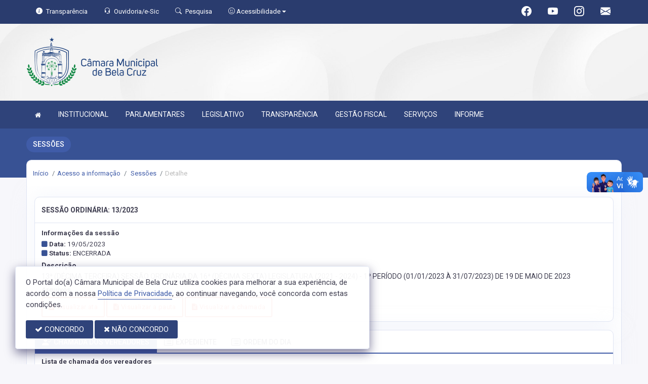

--- FILE ---
content_type: text/html; charset=UTF-8
request_url: https://cmbelacruz.ce.gov.br/sessoes/173
body_size: 14419
content:
<!doctype html>
<html xmlns="http://www.w3.org/1999/xhtml" lang="pt-br" xml:lang="pt-br" dir="ltr">

	<head>
		<!-- META DATA -->

		 <meta charset="UTF-8">
<meta name='viewport' content='width=device-width, initial-scale=1.0, user-scalable=0'>
<meta http-equiv="X-UA-Compatible" content="IE=edge">
<meta name="description" content="Portal Oficial da Câmara Municipal de Bela Cruz, que traz para o cidadão a transparência, produção legislativa dos vereadores e notícias sobre tudo o que acontece no Município.">
<meta name="author" content="Câmara Municipal de Bela Cruz">
<meta name="keywords" content="Transparência, Notícias, Municípios, Leis, Publicações, LRF, Lei de responsabilidade fiscal, Diário, Portarias, Decretos, Matérias, Vereadores, Comissões, Sessões, Diárias, Receitas, Despesas, Câmara Municipal de Bela Cruz, Câmara Municipal">
<meta property="og:type" content="website" />
<meta property="og:title" content="Câmara Municipal de Bela Cruz" />
<meta property="og:description" content="Portal Oficial da Câmara Municipal de Bela Cruz, que traz para o cidadão a transparência, produção legislativa dos vereadores e notícias sobre tudo o que acontece no Município." />
<meta property="og:image" content="https://cmbelacruz.ce.gov.br/imagens/TopoTimbre.png" />
<meta property="og:image:type" content="image/png">
<meta property="og:site_name" content="https://cmbelacruz.ce.gov.br" />
<meta property="og:locale" content="pt_BR" />
<meta name="facebook-domain-verification" content="scggn2z8wtvh1czk9vzqc9mywxd7m8" />
<link rel="icon" type="image/png" href="https://cmbelacruz.ce.gov.br/imagens/TopoTimbre.png" sizes="32x32" />
<link rel="shortcut icon" type="image/x-icon" href="/imagens/icomuni.png" />
<link href="https://fonts.googleapis.com/css?family=Roboto=swap" rel="stylesheet">
<!--SÓ PARA O SITE meritiprevi.rj.gov.br-->
<!--CERTOS SCRIPT'S SÓ FUNCIONAM SE ESTIVEREM DENTRO DE -->
<!--<script type="text/javascript">window.$crisp=[];window.CRISP_WEBSITE_ID="a11fcb8a-fb1a-4552-98c3-376b516d0bd7";(function(){d=document;s=d.createElement("script");s.src="https://client.crisp.chat/l.js";s.async=1;d.getElementsByTagName("head")[0].appendChild(s);})();</script>-->
<!--SÓ PARA O SITE meritiprevi.rj.gov.br-->
<!-- Title -->
<title>Câmara Municipal de Bela Cruz</title>

<script type="application/ld+json">
{
  "@context": "https://schema.org",
  "@type": "GovernmentOrganization",
  "name": "Câmara Municipal de Bela Cruz",
  "alternateName": "Câmara Municipal de Bela Cruz",
  "url": "https://cmbelacruz.ce.gov.br",
  "logo": "https://cmbelacruz.ce.gov.br/imagens/TopoTimbre.png",
  "image": "https://cmbelacruz.ce.gov.br/imagens/TopoTimbre.png",
  "description": "Portal Oficial da Câmara Municipal de Bela Cruz, que traz para o cidadão a transparência, produção legislativa dos vereadores e notícias sobre tudo o que acontece no Município.",
  "address": {
    "@type": "PostalAddress",
    "streetAddress": "Rua 7 de Setembro, 34, Centro",
    "addressLocality": "Bela Cruz",
    "addressRegion": "CE",
    "postalCode": "62570000",
    "addressCountry": "BR"
  },
  "telephone": "+55 (88) 9.9915-4475",
  "email": "contato@cmbelacruz.ce.gov.br",
  "sameAs": [
    "https://www.facebook.com/profile.php?id=100069359283151",
    "",
    "https://www.instagram.com/camarabelacruz/"
]
}
</script> 

		<link rel="stylesheet" href="https://cdn.jsdelivr.net/npm/bootstrap-icons@1.11.3/font/bootstrap-icons.css">
		
		<!-- Bootstrap Css -->
		<link href="/templates/assets/plugins/bootstrap-4.4.1-dist/css/bootstrap.min.css" rel="stylesheet" />

		<!--Jornal cs-->
		<link href="/templates/assets/css/flipbook.style.css" rel="stylesheet" />

		<!-- Font-awesome  Css -->
		<link href="/templates/assets/css/icons.css" rel="stylesheet"/>

		<!--Horizontal Menu-->
		<link href="/templates/assets/plugins/horizontal/horizontal-menu/horizontal.css" rel="stylesheet" />

		<!--Select2 Plugin -->
		<link href="/templates/assets/plugins/select2/select2.min.css" rel="stylesheet" />

		<!-- Cookie css -->
		<link href="/templates/assets/plugins/cookie/cookie.css" rel="stylesheet">

		<!-- Auto Complete css -->
		<link href="/templates/assets/plugins/autocomplete/jquery.autocomplete.css" rel="stylesheet">

		<!-- Owl Theme css-->
		<link href="/templates/assets/plugins/owl-carousel/owl.carousel.css" rel="stylesheet" />

		<!-- Custom scroll bar css-->
		<link href="/templates/assets/plugins/scroll-bar/jquery.mCustomScrollbar.css" rel="stylesheet" />

		<!-- Magnific Popup css -->
		<link href="/templates/assets/plugins/magnific-popup/magnific-popup.css" rel="stylesheet">

		<!-- Pretty photo css -->
		<link href="/templates/assets/plugins/prettyphoto/prettyPhoto.css" rel="stylesheet">

		<!-- DateRange Picker css -->
		<link rel="stylesheet" type="text/css" href="https://cdn.jsdelivr.net/npm/daterangepicker/daterangepicker.css" />

		<!-- Default Css -->
		<link href="/templates/assets/css/default.css" rel="stylesheet"> 

		<!-- Color-Skins -->

		<link href="/css/sweetalert2.min.css"  rel="stylesheet"/>

		<!-- Dashboard Css -->
		<link href="/templates/assets/css/style.css?v=2.1" rel="stylesheet" />

		<link id="theme" href="/css/color.css?v=2.1"  rel="stylesheet"/>

	</head>
	<style>
		.radio:hover{
			cursor: pointer;
		}
		#alterMovBtnPG .card_float{
		transition: 400ms;
		}

		#alterMovBtnPG .card_float:hover{
		cursor: pointer;
		transform: scale(1.1, 1.1);
		margin-top: -10px;
		}
	</style>
	<body>


		<!-- VLibras -->
		<div vw class="enabled">
			<div vw-access-button class="active"></div>
			<div vw-plugin-wrapper>
			<div class="vw-plugin-top-wrapper"></div>
			</div>
		</div>
		<script src="https://vlibras.gov.br/app/vlibras-plugin.js" defer></script>
		<script defer>
			document.addEventListener('DOMContentLoaded', function() {
			new window.VLibras.Widget('https://vlibras.gov.br/app');
			});
		</script>
		<!-- VLibras -->

		<!--Loader
		<div id="global-loader">
			<img src="/templates/assets/images/products/products/loader.png" class="loader-img floating" alt="">
		</div>-->
									<!--Topbar-->
		<div class="header-main header-style03 " >
			<div class="top-bar top-desktop py-6 px-0" style="background-image: url('https://cmbelacruz.ce.gov.br/templates/assets/images/pngs/BackTopo6.jpg'); background-position: center; background-repeat: no-repeat; background-size: cover" >
				
										<div class="row" style="justify-content: center !important;">
							<div class="w-100">
								<div class="top-bar-center clearfix topo-header" style="background-color: #2F437A !important;">
									<div class="container px-5">
									<ul class="custom align-items-center justify-content-start">
										<li class="resp-topo" style="margin-bottom: 0px;"><a href="/acessoainformacao" style="color: #fff;"><i class="bi bi-info-circle-fill mr-1" style="color: white !important;"></i><span class="hidden-sm"> Transparência </span></a></li>
										
										<li class="resp-topo" style="margin-bottom: 0px;"><a href="/ouvidoria" style="color: white !important;"><i class="bi bi-headset mr-1" style="color: white !important;"></i><span class="hidden-sm"> Ouvidoria/e-Sic</span></a></li>
										<li class="resp-topo" style="margin-bottom: 0px;"><a href="/pesquisa" style="color: white !important;"><i class="bi bi-search mr-1" title="Pesquisar" style="color: white !important;"></i> <span class="hidden-sm">Pesquisa</span></a></li>
										<li class="dropdown resp-topo" style="margin-bottom: 0px;">
											<a href="#" accesskey="1" class="dropdown-toggle" data-toggle="dropdown" style="color: white !important;cursor: pointer;" title="Página sobre comandos de acessibilidade do usuário">
												<i class="bi bi-emoji-smile" style="color: white !important;"></i> 
												<span class="hidden-sm">Acessibilidade</span></a>

												<ul class="dropdown-menu dropdown-menu-right dropdown-menu-acessibilidade controle-fonte" style="min-width: 150px; color: #000;">
													<li><a href="/acessibilidade" title="Acessibilidade"><i class="bi bi-emoji-smile"></i> <span class="hidden-sm"> Sobre </span></a></li>
													<li><a id="contrast-font" accesskey="3" onclick="window.toggleContrast()" title="Página com cores de maior contraste (Alt+3)"  style="cursor: pointer;"><i class="bi bi-toggles"></i> <span class="hidden-sm"><u>C</u>ontraste</span></a></li>
													<!--
													<li><a id="increase-font" style="cursor: pointer;" title="Aumentar fonte (Alt+A)"><i class="bi bi-plus-square"></i> <span class="hidden-sm"> <u>A</u>umentar</span></a></li>
													<li><a id="decrease-font" style="cursor: pointer;" title="Diminuir fonte (Alt+Shift+D)"><i class="bi bi-dash-square"></i> <span class="hidden-sm"><u>D</u>iminuir</span></a></li>
													-->
													<li><a onclick="alterarFonte(1)" style="cursor: pointer;" title="Aumentar fonte (Alt+A)"><i class="bi bi-plus-square"></i> <span class="hidden-sm"> <u>A</u>umentar</span></a></li>
													<li><a onclick="alterarFonte(-1)" style="cursor: pointer;" title="Diminuir fonte (Alt+Shift+D)"><i class="bi bi-dash-square"></i> <span class="hidden-sm"><u>D</u>iminuir</span></a></li>
													
													<li><a href="https://www.gov.br/governodigital/pt-br/vlibras" target="_blank" style="cursor: pointer;" title="Página libras do governo federal"><i class="fa fa-hand-paper-o"></i> <span class="hidden-sm">Libras</span> </a></li>
													<li><a href="/mapadosite"><i class="bi bi-diagram-3-fill" title="Mapa do site"></i> <span class="hidden-sm">Mapa do site</span></a></li>
													
												</ul>
											
											
										</li>
									
										<li style="margin-left: auto;"></li>
										<!-- REDES SOCIAIS -->
										 <li class="resp-topo"><a style="margin-bottom: 0px; color: #fff; font-size: 20px;"
											href="https://www.facebook.com/profile.php?id=100069359283151" target="_blank"><i class="bi bi-facebook" style="color: #fff !important;"></i></a>
										</li> 										
																				 <li class="resp-topo"><a style="margin-bottom: 0px; color: #fff; font-size: 20px;"
												href="https://www.youtube.com/@camarabelacruz" target="_blank"><i class="bi bi-youtube" style="color: #fff !important; font-size: 20px;"></i></a></li>
																			
																				 <li class="resp-topo"><a style="margin-bottom: 0px; color: #fff;"
												href="https://www.instagram.com/camarabelacruz/" target="_blank"><i
													class="bi bi-instagram" style="color: #fff !important; font-size: 20px;"></i></a></li> 				
										 <li class="resp-topo"><a style="margin-bottom: 0px;"
											href="https://webmail-seguro.com.br/cmbelacruz.ce.gov.br" target="_blank"><i class="bi bi-envelope-fill" style="color: #fff !important; font-size: 20px;"></i></a>
										</li> 
																				<!--REDES SOCIAIS-->
									</ul>
								</div>
							</div>
							</div>
						</div>
				
								
					<div class="container">
						<div class="row">
						<div class="col-xl-6 col-lg-6 col-sm-6 col-6">
							<div class="top-bar-left d-flex logo-centralizada">
								<div class="clearfix" style="transform: translate(0px, 15px);">
									
									<a href="/" class="header-search-logo">
										<img src="/imagens/logo.png" height="120" alt="Câmara Municipal de Bela Cruz">
									</a>
									
									
								</div>
								
							</div>
						</div>
						<div class="col-xl-6 col-lg-6 col-sm-6 col-6">
							<div style="text-align: right; margin-top: 30px;">
															</div>
						</div>
						
					</div>
				</div>
			</div>

			<div class="top-bar top-resp pb-6 px-0" style="background-image: url('https://cmbelacruz.ce.gov.br/templates/assets/images/pngs/BackTopo6.jpg'); background-position: center;" >
				
                <div class="row" style="justify-content: center !important;"> 
                <div class="w-100">
                    <div class="top-bar-center clearfix topo-header" style="background-color: #2F437A !important;">
                        <div class="container">
                        <ul class="custom align-items-center justify-content-start">
                            <li class="resp-topo mr-2 font-weight-bold" style="margin-bottom: 0px;"><a href="/acessoainformacao" style="color: #fff;"><i class="bi bi-info-circle-fill mr-1" style="color: white !important;"></i><span> Transparência </span></a></li>
                            <li class="resp-topo mr-2 font-weight-bold" style="margin-bottom: 0px;"><a href="/ouvidoria" style="color: #fff;"><i class="bi bi-headset mr-1" style="color: white !important;"></i><span> Ouvidoria</span></a></li>
                            <li class="resp-topo mr-2 font-weight-bold" style="margin-bottom: 0px;"><a href="/pesquisa" style="color: #fff;"><i class="bi bi-search mr-1" style="color: white !important;"></i><span> Pesquisa</span></a></li>
                            <li class="dropdown resp-topo font-weight-bold" style="margin-bottom: 0px;">
                                <a href="#" accesskey="1" class="dropdown-toggle" data-toggle="dropdown" style="color: white !important;cursor: pointer;" title="Página sobre comandos de acessibilidade do usuário">
                                    <i class="bi bi-emoji-smile" style="color: white !important;"></i> 
                                    <span>Acessibilidade</span></a>

                                    <ul class="dropdown-menu dropdown-menu-right dropdown-menu-acessibilidade" style="min-width: 150px; color: #000;">
                                        <li><a href="/acessibilidade" title="Acessibilidade"><i class="bi bi-emoji-smile"></i> <span> Sobre </span></a></li>
                                        <li><a id="contrast-font" accesskey="3" onclick="window.toggleContrast()" title="Página com cores de maior contraste (Alt+3)"  style="cursor: pointer;"><i class="bi bi-toggles"></i> <span><u>C</u>ontraste</span></a></li>
                                        <li><a id="increase-font" style="cursor: pointer;" title="Aumentar fonte (Alt+A)"><i class="bi bi-plus-square"></i> <span> <u>A</u>umentar</span></a></li>
                                        <li><a id="decrease-font" style="cursor: pointer;" title="Diminuir fonte (Alt+Shift+D)"><i class="bi bi-dash-square"></i> <span><u>D</u>iminuir</span></a></li>
                                        <li><a href="https://www.gov.br/governodigital/pt-br/vlibras" target="_blank" style="cursor: pointer;" title="Página libras do governo federal"><i class="fa fa-hand-paper-o"></i> <span>Libras</span> </a></li>
                                        <li><a href="/mapadosite"><i class="bi bi-diagram-3-fill" title="Mapa do site"></i> <span>Mapa do site</span></a></li>
                                                                            </ul>
                                
                                
                            </li>
                        
                        
                        </ul>
                    </div>
                </div>
                </div>
            </div>
    
        
        <div class="container">
            <div class="row">
            <div class="col-xl-12 col-lg-12 col-sm-12 col-12">
                <div class="top-bar-left d-flex logo-centralizada">
                    <div class="clearfix" style="transform: translate(0px, 15px);">
                        
                        <a href="/" class="header-search-logo">
                            <img src="/imagens/logo.png" height="120" alt="Câmara Municipal de Bela Cruz">
                        </a>
                                                
                    </div>
                    
                </div>
            </div>
            
        </div>
    </div>
</div>
			

			<!-- Mobile Header -->
			<div class="sticky">
				<div class="horizontal-header clearfix ">
					<div class="container">
						<a id="horizontal-navtoggle" class="animated-arrow"><span></span></a>
						<!--
						<span class="smllogo"><a href="/" class="d-flex logo-height logo-svg">
							<img src="/imagens/logo.png" height="40" alt="image" class="hidden-sm"  ></a>
						</span>
						-->
					</div>
				</div>
			</div>
			<!-- /Mobile Header -->

			<div class="horizontal-main bg-dark-transparent clearfix" >
				<div class=" header-style horizontal-mainwrapper container clearfix">
					<!--Nav-->
					<nav class="horizontalMenu clearfix d-md-flex">
						<ul class="horizontalMenu-list">

														<li><a href="/"><i class="fa fa-home mr-0" style="font-size: 13px;" ></i></a></li>
							
																									<li><a href="#">INSTITUCIONAL </a>
										
										<ul class="sub-menu">
																							
													
												<li><a href="/acamara.php" >SOBRE A CÂMARA</a></li>
																																			
													
												<li><a href="/ouvidoria"  target="_blank" >OUVIDORIA</a></li>
																																			
													
												<li><a href="/sic"  target="_blank" >E-SIC</a></li>
																																			
													
												<li><a href="/leis?car=11" >LEI ORGÂNICA</a></li>
																																			
													
												<li><a href="/leis?car=15" >REGIMENTO INTERNO</a></li>
																																			
													
												<li><a href="/dicionario.php" >DICIONÁRIO LEGISLATIVO</a></li>
																																			
													
												<li><a href="/papelvereador.php" >PAPEL DO VEREADOR</a></li>
																																			
													
												<li><a href="/papelcamara.php" >PAPEL DA CÂMARA</a></li>
																																	</ul>

																																		<li><a href="#">PARLAMENTARES </a>
										
										<ul class="sub-menu">
																							
													
												<li><a href="/vereadores/11" >EGBERTO ALVES DE SOUSA</a></li>
																																			
													
												<li><a href="/vereadores/172" >FRANCISCO VALTER ARAUJO NETO</a></li>
																																			
													
												<li><a href="/vereadores/12" >CARLOS ALEXANDRE DE PAULO</a></li>
																																			
													
												<li><a href="/vereadores/171" >FRANCISCO EVANDO BATISTA ARAUJO</a></li>
																																			
													
												<li><a href="/vereadores/14" >ALEXANDRE JUNIOR DO NASCIMENTO</a></li>
																																			
													
												<li><a href="/vereadores/51" >CARLOS ANTONIO MORAIS</a></li>
																																			
													
												<li><a href="/vereadores/192" >ERASMO CARLOS PEREIRA</a></li>
																																			
													
												<li><a href="/vereadores/170" >FRANCISCO EDCARLOS SILVA</a></li>
																																			
													
												<li><a href="/vereadores/174" >JOAO CARLOS DE MORAIS</a></li>
																																			
													
												<li><a href="/vereadores/5" >JOSE FLAVIO JOVINO SOBRINHO</a></li>
																																			
													
												<li><a href="/vereadores/15" >JOSE GILIARDE DE SOUZA</a></li>
																																			
													
												<li><a href="/vereadores/8" >JOSE VILAMAR DE OLIVEIRA</a></li>
																																			
													
												<li><a href="/vereadores/54" >ROBERTO GLAYSON VASCONCELOS</a></li>
																																	</ul>

																																		<li><a href="#">LEGISLATIVO </a>
										
										<ul class="sub-menu">
																							
													
												<li><a href="/parlamentares" >PARLAMENTARES</a></li>
																																			
													
												<li><a href="/vereadores" >GALERIA DE VEREADORES</a></li>
																																			
													
												<li><a href="/mesadiretora.php" >MESA DIRETORA</a></li>
																																			
													
												<li><a href="/comissoes.php" >COMISSÕES</a></li>
																																			
													
												<li><a href="/sessao.php" >SESSÕES</a></li>
																																			
													
												<li><a href="/materias.php" >PROPOSIÇÕES E MATÉRIAS</a></li>
																																			
													
												<li><a href="/legislaturas.php" >LEGISLATURA</a></li>
																																			
													
												<li><a href="/oficios.php" >OFÍCIOS </a></li>
																																	</ul>

																										
									<li><a href="/acessoainformacao.php">TRANSPARÊNCIA</a></li>
																										
									<li><a href="/lrf.php">GESTÃO FISCAL</a></li>
																																		<li><a href="#">SERVIÇOS </a>
										
										<ul class="sub-menu">
																							
													
												<li><a href="https://www.demonstrativos.acidadao.com.br/cmbelacruz" >COMPROVANTES DE RENDIMENTOS</a></li>
																																	</ul>

																																		<li><a href="#">INFORME </a>
										
										<ul class="sub-menu">
																							
													
												<li><a href="/informa.php" >NOTÍCIAS</a></li>
																																			
													
												<li><a href="/videos.php" >VÍDEOS</a></li>
																																			
													
												<li><a href="/links.php" >LINKS ÚTEIS</a></li>
																																	</ul>

																						</ul>
					</nav>
					<!--Nav-->
				</div>
				<div class="body-progress-container">
					<div class="progress-bar progress-bar-striped progress-bar-animated bg-success" id="myBar"></div>
				</div>
			</div>
		</div>


		<!-- <aside id="sticky-social">
			<ul>
				 <li><a class="entypo-webmail" href="https://webmail-seguro.com.br/cmbelacruz.ce.gov.br" target="_blank"><i class="fa fa-envelope"></i> <span>WebMail</span> </a></li> 				
									 <li><a class="entypo-facebook" href="https://www.facebook.com/profile.php?id=100069359283151" target="_blank"><i class="fa fa-facebook"></i> <span>Facebook</span> </a></li> 										 <li><a class="entypo-youtube" href="https://www.youtube.com/@camarabelacruz" target="_blank"><i class="fa fa-youtube"></i> <span>Youtube</span> </a></li> 																				 <li><a class="entypo-instagram" style="background-color: #cd486b;" href="https://www.instagram.com/camarabelacruz/" target="_blank"><i class="fa fa-instagram"></i> <span style="background-color: #cd486b;">Instagram</span> </a></li> 				
			</ul>
		</aside> -->
		<!-- VLibras -->
				<!-- VLibras -->
		<!-- 
		<div class="controle-fonte">
			<button onclick="alterarFonte(1)">A+</button>
			<button onclick="alterarFonte(-1)">A-</button>
			<button onclick="resetarFonte()">Reset</button>
		  </div>
		  -->		
		

<div>
                            <div class="banner-1 cover-image pt-4 bg-background2 background2-largura"
                data-image-src="/templates/assets/images/pngs/2.png"
                style="padding-bottom: 40px; margin-bottom: -35px;">
                                    
                    <div class="header-text1 mb-0">
                        <div class="container">
                            <div class="row">
                                <div class="col-12">
                                    <div class="text-white">
                                        <h2 class="subject-title mr-0 font-weight-semibold bg-secondary p-2-new"
                                            style="margin-bottom: 9.5px; text-align: center !important; float: left; border-radius: 50px; text-transform: uppercase;">
                                            <span class="p-0"
                                                style="text-align: center !important; text-align: center !important; padding-left: 15px; padding-right: 15px;">Sessões</span>
                                        </h2>
                                    </div>
                                </div>

                            </div>
                        </div>
                    </div>
                </div>
                <div class="container">
                    <div class="row">
                        <div class="col-xl-12 col-lg-12 col-md-12 d-block mx-auto">
                            <div class="card pt-4 pb-4 card-breadcrumb" style="margin-bottom: -10px; ">
                                <div class="subject-breadcrumb col-12">
                                    <ol class="breadcrumb">
                                        <li class="breadcrumb-item"><a href="/">Início</a></li>
                                        <!--                                                                                     <li class="breadcrumb-item"><a href="/sessoes">sessoes</a></li>
                                                                    <li class="breadcrumb-item active" aria-current="page">detalhe</li>
                                                                          -->

                                                                                <li class="breadcrumb-item"><a href="/acessoainformacao">Acesso a informação</a>
                                        </li>
                                        
                                        
                                        
                                        
                                        
                                        
                                        
                                        
                                        
                                        
                                        
                                        
                                        
                                        
                                        
                                        
                                                                                <li class="breadcrumb-item"><a href="/sessoes"> Sessões </a>
                                        </li>
                                        
                                        <li class="breadcrumb-item active">Detalhe</li>
                                        

                                    </ol>
                                </div>
                            </div>
                        </div>
                    </div>
                </div>

            </div>
            

		<!--Add listing-->
		<section class="sptb pd-2">
			<div class="container">
				<div class="row" style="padding: 12px; padding-top: 0px;">
					<div class="col-xl-12 col-lg-12 col-md-12 container-border-radius marcjs">
						
						
													

<div class="card">
							<div class="card-header">
				<h3 class="card-title">SESSÃO ORDINÁRIA: 13/2023</h3>
			</div>
				<div class="card-body" >

		<div class="item-user mt-0">
			<div class="row">
				<div class="col-md-12">
					
											<h6 class="font-weight-normal mb-1"><h6 class="mb-2"> <strong class="mb-2"> Informações da sessão </strong> </h6></h6>
																<h6 class="font-weight-normal mb-1"><i class='fa fa-square' style='color:#385294'></i> <strong> Data: </strong> 19/05/2023</h6>
																<h6 class="font-weight-normal mb-1"><i class='fa fa-square' style='color:#385294'></i> <strong> Status: </strong> ENCERRADA</h6>
																																													
					
					
				</div>
			</div>
		</div>

		
					<div class="mt-1">
				<p class="text-justify font-weight-normal mb-1"><strong> Descrição </strong> <br>13ª (DÉCIMA TERCEIRA) SESSÃO ORDINÁRIA DA 16ª (DÉCIMA SEXTA) LEGISLATURA (2021 - 2024) - 1º PERÍODO (01/01/2023 À 31/07/2023) DE 19 DE MAIO DE 2023</p>
			</div>
								
		
					<h6 class="font-weight-normal mb-1"><h6 class="mt-2 mb-0"> <strong> Arquivos </strong> </h6><a class="btn btn-red2 btn-md mb-1 mt-2" target="_blank"  href="/sessao/173/Ata_13_2023_0000001.pdf"><i class="fa fa-file-text"></i> Visualizar ata   </a>&nbsp;<a class="btn btn-red2 btn-md mb-1 mt-2" target="_blank"  href="/sessao/173/pauta/Pauta_13_2023_0000001.pdf"><i class="fa fa-file-text"></i> Visualizar a pauta  </a>&nbsp;<a class="btn btn-red2 btn-md mb-1 mt-2" target="_blank"  href="/sessao/173/chamada/Chamada_13_2023_0000001.pdf"><i class="fa fa-file-text"></i> Visualizar a chamada  </a>&nbsp;</h6>
																
								
		

	</div>
	
		</div>


													<div class="row ">
  <div class="col-md-12 col-xl-12">
    <div class="card" id="">
      <div class="cabeca-card" style="padding: 0;">
        <ul class="nav nav-tabs" role="tablist" style="padding: 0;">


                              <li class="nav-item">
            <a class="nav-link active" id="nav-0" style=" font-size: 14px;" data-toggle="tab" href="#tab-0" role="tab" aria-controls="tab-0" aria-selected="true"><i class="bi bi-person-check-fill" style="font-size: large; margin-right: .5em;"></i> CHAMADA DOS VEREADORES</a>
          </li>
                                          <li class="nav-item">
              <a class="nav-link" id="nav-1" style=" font-size: 14px;"  data-toggle="tab" href="#tab-1" role="tab" aria-controls="tab-1" aria-selected="false"><i class="bi bi-card-list" style="font-size: large; margin-right: .5em"></i> EXPEDIENTE</a>
            </li>
                                        <li class="nav-item">
              <a class="nav-link" id="nav-2" style=" font-size: 14px;"  data-toggle="tab" href="#tab-2" role="tab" aria-controls="tab-2" aria-selected="false"><i class="bi bi-card-list" style="font-size: large; margin-right: .5em"></i> ORDEM DO DIA</a>
            </li>
                        
      
        
        </ul>
      </div>
      <div class="card-body">
        <div class="tab-content">
                      <div class="tab-pane fade  show active " id="tab-0" role="tabpanel" aria-labelledby="nav-0">
              <h6 class="title"> <strong> Lista de chamada dos vereadores </strong> 
  </h6>	
	<div class="table-responsive push">
		<table class="table table-striped table-bordered table-hover " id="table-1">
			<thead style="background-color: rgb(246, 244, 249);">
								<tr>
												<th class="font-weight-bold" style="">Cargo</th>
												<th class="font-weight-bold" style="">Nome</th>
												<th class="font-weight-bold" style="">Chamada</th>
												<th class="font-weight-bold" style="width: 5%">Mais</th>
									</tr>
							</thead>
			<tbody>
								<tr>
										<td data-title='' style="" class="pl-lg-1 pt-lg-1"><p class="mt-1 ml-1 mb-0">PRESIDENTE</p></td>
										<td data-title='' style="" class="pl-lg-1 pt-lg-1"><p class="mt-1 ml-1 mb-0">CARLOS ALEXANDRE DE PAULO <strong> (ALEXANDRE DE PAULO) </strong></p></td>
										<td data-title='' style="" class="pl-lg-1 pt-lg-1"><p class='mt-1 ml-1 mb-0'><i class='fa fa-square fa-lg' style='color: #2ecc71;'></i> PRESENTE</p></td>
										<td data-title='' style="" class="pl-lg-1 pt-lg-1"><span class="ml-2"> <a class="btn btn-secondary btn-sm mb-1" data-toggle="modal" data-target="#myModall12"><i class="fa fa-eye"></i></a> </span>  </td>
									</tr>
								<tr>
										<td data-title='' style="" class="pl-lg-1 pt-lg-1"><p class="mt-1 ml-1 mb-0">VICE-PRESIDENTE</p></td>
										<td data-title='' style="" class="pl-lg-1 pt-lg-1"><p class="mt-1 ml-1 mb-0">JOSE FLAVIO JOVINO SOBRINHO <strong> (FLÁVIO JOVINO) </strong></p></td>
										<td data-title='' style="" class="pl-lg-1 pt-lg-1"><p class='mt-1 ml-1 mb-0'><i class='fa fa-square fa-lg' style='color: #2ecc71;'></i> PRESENTE</p></td>
										<td data-title='' style="" class="pl-lg-1 pt-lg-1"><span class="ml-2"> <a class="btn btn-secondary btn-sm mb-1" data-toggle="modal" data-target="#myModall5"><i class="fa fa-eye"></i></a> </span>  </td>
									</tr>
								<tr>
										<td data-title='' style="" class="pl-lg-1 pt-lg-1"><p class="mt-1 ml-1 mb-0">1º SECRETÁRIO</p></td>
										<td data-title='' style="" class="pl-lg-1 pt-lg-1"><p class="mt-1 ml-1 mb-0">MARIA PETRONILIA SOUSA <strong> (MARIA DO ZÉ DA JÚLIA) </strong></p></td>
										<td data-title='' style="" class="pl-lg-1 pt-lg-1"><p class='mt-1 ml-1 mb-0'><i class='fa fa-square fa-lg' style='color: #2ecc71;'></i> PRESENTE</p></td>
										<td data-title='' style="" class="pl-lg-1 pt-lg-1"><span class="ml-2"> <a class="btn btn-secondary btn-sm mb-1" data-toggle="modal" data-target="#myModall7"><i class="fa fa-eye"></i></a> </span>  </td>
									</tr>
								<tr>
										<td data-title='' style="" class="pl-lg-1 pt-lg-1"><p class="mt-1 ml-1 mb-0">2º SECRETÁRIO</p></td>
										<td data-title='' style="" class="pl-lg-1 pt-lg-1"><p class="mt-1 ml-1 mb-0">CARLOS ANTONIO MORAIS <strong> (BIGODE DE OURO) </strong></p></td>
										<td data-title='' style="" class="pl-lg-1 pt-lg-1"><p class='mt-1 ml-1 mb-0'><i class='fa fa-square fa-lg' style='color: #2ecc71;'></i> PRESENTE</p></td>
										<td data-title='' style="" class="pl-lg-1 pt-lg-1"><span class="ml-2"> <a class="btn btn-secondary btn-sm mb-1" data-toggle="modal" data-target="#myModall51"><i class="fa fa-eye"></i></a> </span>  </td>
									</tr>
								<tr>
										<td data-title='' style="" class="pl-lg-1 pt-lg-1"><p class="mt-1 ml-1 mb-0">VEREADOR(A)</p></td>
										<td data-title='' style="" class="pl-lg-1 pt-lg-1"><p class="mt-1 ml-1 mb-0">ANTONIO FLAVIO DE VASCONCELOS <strong> (DOUTOR FLÁVIO) </strong></p></td>
										<td data-title='' style="" class="pl-lg-1 pt-lg-1"><p class='mt-1 ml-1 mb-0'><i class='fa fa-square fa-lg' style='color: #2ecc71;'></i> PRESENTE</p></td>
										<td data-title='' style="" class="pl-lg-1 pt-lg-1"><span class="ml-2"> <a class="btn btn-secondary btn-sm mb-1" data-toggle="modal" data-target="#myModall53"><i class="fa fa-eye"></i></a> </span>  </td>
									</tr>
								<tr>
										<td data-title='' style="" class="pl-lg-1 pt-lg-1"><p class="mt-1 ml-1 mb-0">VEREADOR(A)</p></td>
										<td data-title='' style="" class="pl-lg-1 pt-lg-1"><p class="mt-1 ml-1 mb-0">EGBERTO ALVES DE SOUSA <strong> (EGBERTO ALVES) </strong></p></td>
										<td data-title='' style="" class="pl-lg-1 pt-lg-1"><p class='mt-1 ml-1 mb-0'><i class='fa fa-square fa-lg' style='color: #2ecc71;'></i> PRESENTE</p></td>
										<td data-title='' style="" class="pl-lg-1 pt-lg-1"><span class="ml-2"> <a class="btn btn-secondary btn-sm mb-1" data-toggle="modal" data-target="#myModall11"><i class="fa fa-eye"></i></a> </span>  </td>
									</tr>
								<tr>
										<td data-title='' style="" class="pl-lg-1 pt-lg-1"><p class="mt-1 ml-1 mb-0">VEREADOR(A)</p></td>
										<td data-title='' style="" class="pl-lg-1 pt-lg-1"><p class="mt-1 ml-1 mb-0">FRANCISCO EDIVA COELHO <strong> (EDIVÁ COELHO) </strong></p></td>
										<td data-title='' style="" class="pl-lg-1 pt-lg-1"><p class='mt-1 ml-1 mb-0'><i class='fa fa-square fa-lg' style='color: #2ecc71;'></i> PRESENTE</p></td>
										<td data-title='' style="" class="pl-lg-1 pt-lg-1"><span class="ml-2"> <a class="btn btn-secondary btn-sm mb-1" data-toggle="modal" data-target="#myModall6"><i class="fa fa-eye"></i></a> </span>  </td>
									</tr>
								<tr>
										<td data-title='' style="" class="pl-lg-1 pt-lg-1"><p class="mt-1 ml-1 mb-0">VEREADOR(A)</p></td>
										<td data-title='' style="" class="pl-lg-1 pt-lg-1"><p class="mt-1 ml-1 mb-0">FRANCISCO FRANKLIN FERREIRA MENDES <strong> (FRANKLIN MENDES) </strong></p></td>
										<td data-title='' style="" class="pl-lg-1 pt-lg-1"><p class='mt-1 ml-1 mb-0'><i class='fa fa-square fa-lg' style='color: #2ecc71;'></i> PRESENTE</p></td>
										<td data-title='' style="" class="pl-lg-1 pt-lg-1"><span class="ml-2"> <a class="btn btn-secondary btn-sm mb-1" data-toggle="modal" data-target="#myModall52"><i class="fa fa-eye"></i></a> </span>  </td>
									</tr>
								<tr>
										<td data-title='' style="" class="pl-lg-1 pt-lg-1"><p class="mt-1 ml-1 mb-0">VEREADOR(A)</p></td>
										<td data-title='' style="" class="pl-lg-1 pt-lg-1"><p class="mt-1 ml-1 mb-0">JOSE GILIARDE DE SOUZA <strong> (GILIARDE) </strong></p></td>
										<td data-title='' style="" class="pl-lg-1 pt-lg-1"><p class='mt-1 ml-1 mb-0'><i class='fa fa-square fa-lg' style='color: #2ecc71;'></i> PRESENTE</p></td>
										<td data-title='' style="" class="pl-lg-1 pt-lg-1"><span class="ml-2"> <a class="btn btn-secondary btn-sm mb-1" data-toggle="modal" data-target="#myModall15"><i class="fa fa-eye"></i></a> </span>  </td>
									</tr>
								<tr>
										<td data-title='' style="" class="pl-lg-1 pt-lg-1"><p class="mt-1 ml-1 mb-0">VEREADOR(A)</p></td>
										<td data-title='' style="" class="pl-lg-1 pt-lg-1"><p class="mt-1 ml-1 mb-0">JOSE RIBAMAR SALES <strong> (RIBAMAR SALES) </strong></p></td>
										<td data-title='' style="" class="pl-lg-1 pt-lg-1"><p class='mt-1 ml-1 mb-0'><i class='fa fa-square fa-lg' style='color: #2ecc71;'></i> PRESENTE</p></td>
										<td data-title='' style="" class="pl-lg-1 pt-lg-1"><span class="ml-2"> <a class="btn btn-secondary btn-sm mb-1" data-toggle="modal" data-target="#myModall10"><i class="fa fa-eye"></i></a> </span>  </td>
									</tr>
								<tr>
										<td data-title='' style="" class="pl-lg-1 pt-lg-1"><p class="mt-1 ml-1 mb-0">VEREADOR(A)</p></td>
										<td data-title='' style="" class="pl-lg-1 pt-lg-1"><p class="mt-1 ml-1 mb-0">JOSE VILAMAR DE OLIVEIRA <strong> (VILAMAR) </strong></p></td>
										<td data-title='' style="" class="pl-lg-1 pt-lg-1"><p class='mt-1 ml-1 mb-0'><i class='fa fa-square fa-lg' style='color: #2ecc71;'></i> PRESENTE</p></td>
										<td data-title='' style="" class="pl-lg-1 pt-lg-1"><span class="ml-2"> <a class="btn btn-secondary btn-sm mb-1" data-toggle="modal" data-target="#myModall8"><i class="fa fa-eye"></i></a> </span>  </td>
									</tr>
								<tr>
										<td data-title='' style="" class="pl-lg-1 pt-lg-1"><p class="mt-1 ml-1 mb-0">VEREADOR(A)</p></td>
										<td data-title='' style="" class="pl-lg-1 pt-lg-1"><p class="mt-1 ml-1 mb-0">MARIA HELENA ROCHA ADRIANO <strong> (HELENA ADRIANO) </strong></p></td>
										<td data-title='' style="" class="pl-lg-1 pt-lg-1"><p class='mt-1 ml-1 mb-0'><i class='fa fa-square fa-lg' style='color: #2ecc71;'></i> PRESENTE</p></td>
										<td data-title='' style="" class="pl-lg-1 pt-lg-1"><span class="ml-2"> <a class="btn btn-secondary btn-sm mb-1" data-toggle="modal" data-target="#myModall4"><i class="fa fa-eye"></i></a> </span>  </td>
									</tr>
								<tr>
										<td data-title='' style="" class="pl-lg-1 pt-lg-1"><p class="mt-1 ml-1 mb-0">VEREADOR(A)</p></td>
										<td data-title='' style="" class="pl-lg-1 pt-lg-1"><p class="mt-1 ml-1 mb-0">ROBERTO GLAYSON VASCONCELOS <strong> (ROBERTO DA PRATA) </strong></p></td>
										<td data-title='' style="" class="pl-lg-1 pt-lg-1"><p class='mt-1 ml-1 mb-0'><i class='fa fa-square fa-lg' style='color: #2ecc71;'></i> PRESENTE</p></td>
										<td data-title='' style="" class="pl-lg-1 pt-lg-1"><span class="ml-2"> <a class="btn btn-secondary btn-sm mb-1" data-toggle="modal" data-target="#myModall54"><i class="fa fa-eye"></i></a> </span>  </td>
									</tr>
								
			</tbody>
		</table>
    			</div>

	                

<!-- Botão para acionar modal -->
  
  <div class="modal fade" id="myModall12" tabindex="-1" role="dialog"  aria-hidden="true">
    <div class="modal-dialog" role="document">
      <div class="modal-content">
        <div class="modal-header">
          <h5 class="modal-title" id="examplecontactLongTitle">Mais informações da chamada</h5>
          <button type="button" class="close" data-dismiss="modal" aria-label="Close">
            <span aria-hidden="true">&times;</span>
          </button>
        </div>
        <div class="modal-body">

                    <p class="mb-0 mt-0">
              <i class='fa fa-square' style='color:#385294'></i> <strong> Nome: </strong> CARLOS ALEXANDRE DE PAULO
          </p>
          
                    <p class="mb-0 mt-0">
              <i class='fa fa-square' style='color:#385294'></i> <strong> Cargo: </strong> PRESIDENTE
            </p>
        
                    <p class="mb-0 mt-0">
              <i class='fa fa-square' style='color:#385294'></i> <strong> Chamada: </strong> PRESENTE
            </p>
        
        
		
		
    
        
        </div>
  
  
        <div class="beforeload"></div>
        <div class="retorno"></div>
        
  
  
        <div class="modal-footer">
                    <button type="button" class="btn" style="background-color: #2F437A; color: #fff;" data-dismiss="modal"><i class="fa fa-undo"></i> Voltar</button>
          
        </div>
      </form>
  
      </div>
    </div>
  </div>
                    

<!-- Botão para acionar modal -->
  
  <div class="modal fade" id="myModall5" tabindex="-1" role="dialog"  aria-hidden="true">
    <div class="modal-dialog" role="document">
      <div class="modal-content">
        <div class="modal-header">
          <h5 class="modal-title" id="examplecontactLongTitle">Mais informações da chamada</h5>
          <button type="button" class="close" data-dismiss="modal" aria-label="Close">
            <span aria-hidden="true">&times;</span>
          </button>
        </div>
        <div class="modal-body">

                    <p class="mb-0 mt-0">
              <i class='fa fa-square' style='color:#385294'></i> <strong> Nome: </strong> JOSE FLAVIO JOVINO SOBRINHO
          </p>
          
                    <p class="mb-0 mt-0">
              <i class='fa fa-square' style='color:#385294'></i> <strong> Cargo: </strong> VICE-PRESIDENTE
            </p>
        
                    <p class="mb-0 mt-0">
              <i class='fa fa-square' style='color:#385294'></i> <strong> Chamada: </strong> PRESENTE
            </p>
        
        
		
		
    
        
        </div>
  
  
        <div class="beforeload"></div>
        <div class="retorno"></div>
        
  
  
        <div class="modal-footer">
                    <button type="button" class="btn" style="background-color: #2F437A; color: #fff;" data-dismiss="modal"><i class="fa fa-undo"></i> Voltar</button>
          
        </div>
      </form>
  
      </div>
    </div>
  </div>
                    

<!-- Botão para acionar modal -->
  
  <div class="modal fade" id="myModall7" tabindex="-1" role="dialog"  aria-hidden="true">
    <div class="modal-dialog" role="document">
      <div class="modal-content">
        <div class="modal-header">
          <h5 class="modal-title" id="examplecontactLongTitle">Mais informações da chamada</h5>
          <button type="button" class="close" data-dismiss="modal" aria-label="Close">
            <span aria-hidden="true">&times;</span>
          </button>
        </div>
        <div class="modal-body">

                    <p class="mb-0 mt-0">
              <i class='fa fa-square' style='color:#385294'></i> <strong> Nome: </strong> MARIA PETRONILIA SOUSA
          </p>
          
                    <p class="mb-0 mt-0">
              <i class='fa fa-square' style='color:#385294'></i> <strong> Cargo: </strong> 1º SECRETÁRIO
            </p>
        
                    <p class="mb-0 mt-0">
              <i class='fa fa-square' style='color:#385294'></i> <strong> Chamada: </strong> PRESENTE
            </p>
        
        
		
		
    
        
        </div>
  
  
        <div class="beforeload"></div>
        <div class="retorno"></div>
        
  
  
        <div class="modal-footer">
                    <button type="button" class="btn" style="background-color: #2F437A; color: #fff;" data-dismiss="modal"><i class="fa fa-undo"></i> Voltar</button>
          
        </div>
      </form>
  
      </div>
    </div>
  </div>
                    

<!-- Botão para acionar modal -->
  
  <div class="modal fade" id="myModall51" tabindex="-1" role="dialog"  aria-hidden="true">
    <div class="modal-dialog" role="document">
      <div class="modal-content">
        <div class="modal-header">
          <h5 class="modal-title" id="examplecontactLongTitle">Mais informações da chamada</h5>
          <button type="button" class="close" data-dismiss="modal" aria-label="Close">
            <span aria-hidden="true">&times;</span>
          </button>
        </div>
        <div class="modal-body">

                    <p class="mb-0 mt-0">
              <i class='fa fa-square' style='color:#385294'></i> <strong> Nome: </strong> CARLOS ANTONIO MORAIS
          </p>
          
                    <p class="mb-0 mt-0">
              <i class='fa fa-square' style='color:#385294'></i> <strong> Cargo: </strong> 2º SECRETÁRIO
            </p>
        
                    <p class="mb-0 mt-0">
              <i class='fa fa-square' style='color:#385294'></i> <strong> Chamada: </strong> PRESENTE
            </p>
        
        
		
		
    
        
        </div>
  
  
        <div class="beforeload"></div>
        <div class="retorno"></div>
        
  
  
        <div class="modal-footer">
                    <button type="button" class="btn" style="background-color: #2F437A; color: #fff;" data-dismiss="modal"><i class="fa fa-undo"></i> Voltar</button>
          
        </div>
      </form>
  
      </div>
    </div>
  </div>
                    

<!-- Botão para acionar modal -->
  
  <div class="modal fade" id="myModall53" tabindex="-1" role="dialog"  aria-hidden="true">
    <div class="modal-dialog" role="document">
      <div class="modal-content">
        <div class="modal-header">
          <h5 class="modal-title" id="examplecontactLongTitle">Mais informações da chamada</h5>
          <button type="button" class="close" data-dismiss="modal" aria-label="Close">
            <span aria-hidden="true">&times;</span>
          </button>
        </div>
        <div class="modal-body">

                    <p class="mb-0 mt-0">
              <i class='fa fa-square' style='color:#385294'></i> <strong> Nome: </strong> ANTONIO FLAVIO DE VASCONCELOS
          </p>
          
                    <p class="mb-0 mt-0">
              <i class='fa fa-square' style='color:#385294'></i> <strong> Cargo: </strong> VEREADOR(A)
            </p>
        
                    <p class="mb-0 mt-0">
              <i class='fa fa-square' style='color:#385294'></i> <strong> Chamada: </strong> PRESENTE
            </p>
        
        
		
		
    
        
        </div>
  
  
        <div class="beforeload"></div>
        <div class="retorno"></div>
        
  
  
        <div class="modal-footer">
                    <button type="button" class="btn" style="background-color: #2F437A; color: #fff;" data-dismiss="modal"><i class="fa fa-undo"></i> Voltar</button>
          
        </div>
      </form>
  
      </div>
    </div>
  </div>
                    

<!-- Botão para acionar modal -->
  
  <div class="modal fade" id="myModall11" tabindex="-1" role="dialog"  aria-hidden="true">
    <div class="modal-dialog" role="document">
      <div class="modal-content">
        <div class="modal-header">
          <h5 class="modal-title" id="examplecontactLongTitle">Mais informações da chamada</h5>
          <button type="button" class="close" data-dismiss="modal" aria-label="Close">
            <span aria-hidden="true">&times;</span>
          </button>
        </div>
        <div class="modal-body">

                    <p class="mb-0 mt-0">
              <i class='fa fa-square' style='color:#385294'></i> <strong> Nome: </strong> EGBERTO ALVES DE SOUSA
          </p>
          
                    <p class="mb-0 mt-0">
              <i class='fa fa-square' style='color:#385294'></i> <strong> Cargo: </strong> VEREADOR(A)
            </p>
        
                    <p class="mb-0 mt-0">
              <i class='fa fa-square' style='color:#385294'></i> <strong> Chamada: </strong> PRESENTE
            </p>
        
        
		
		
    
        
        </div>
  
  
        <div class="beforeload"></div>
        <div class="retorno"></div>
        
  
  
        <div class="modal-footer">
                    <button type="button" class="btn" style="background-color: #2F437A; color: #fff;" data-dismiss="modal"><i class="fa fa-undo"></i> Voltar</button>
          
        </div>
      </form>
  
      </div>
    </div>
  </div>
                    

<!-- Botão para acionar modal -->
  
  <div class="modal fade" id="myModall6" tabindex="-1" role="dialog"  aria-hidden="true">
    <div class="modal-dialog" role="document">
      <div class="modal-content">
        <div class="modal-header">
          <h5 class="modal-title" id="examplecontactLongTitle">Mais informações da chamada</h5>
          <button type="button" class="close" data-dismiss="modal" aria-label="Close">
            <span aria-hidden="true">&times;</span>
          </button>
        </div>
        <div class="modal-body">

                    <p class="mb-0 mt-0">
              <i class='fa fa-square' style='color:#385294'></i> <strong> Nome: </strong> FRANCISCO EDIVA COELHO
          </p>
          
                    <p class="mb-0 mt-0">
              <i class='fa fa-square' style='color:#385294'></i> <strong> Cargo: </strong> VEREADOR(A)
            </p>
        
                    <p class="mb-0 mt-0">
              <i class='fa fa-square' style='color:#385294'></i> <strong> Chamada: </strong> PRESENTE
            </p>
        
        
		
		
    
        
        </div>
  
  
        <div class="beforeload"></div>
        <div class="retorno"></div>
        
  
  
        <div class="modal-footer">
                    <button type="button" class="btn" style="background-color: #2F437A; color: #fff;" data-dismiss="modal"><i class="fa fa-undo"></i> Voltar</button>
          
        </div>
      </form>
  
      </div>
    </div>
  </div>
                    

<!-- Botão para acionar modal -->
  
  <div class="modal fade" id="myModall52" tabindex="-1" role="dialog"  aria-hidden="true">
    <div class="modal-dialog" role="document">
      <div class="modal-content">
        <div class="modal-header">
          <h5 class="modal-title" id="examplecontactLongTitle">Mais informações da chamada</h5>
          <button type="button" class="close" data-dismiss="modal" aria-label="Close">
            <span aria-hidden="true">&times;</span>
          </button>
        </div>
        <div class="modal-body">

                    <p class="mb-0 mt-0">
              <i class='fa fa-square' style='color:#385294'></i> <strong> Nome: </strong> FRANCISCO FRANKLIN FERREIRA MENDES
          </p>
          
                    <p class="mb-0 mt-0">
              <i class='fa fa-square' style='color:#385294'></i> <strong> Cargo: </strong> VEREADOR(A)
            </p>
        
                    <p class="mb-0 mt-0">
              <i class='fa fa-square' style='color:#385294'></i> <strong> Chamada: </strong> PRESENTE
            </p>
        
        
		
		
    
        
        </div>
  
  
        <div class="beforeload"></div>
        <div class="retorno"></div>
        
  
  
        <div class="modal-footer">
                    <button type="button" class="btn" style="background-color: #2F437A; color: #fff;" data-dismiss="modal"><i class="fa fa-undo"></i> Voltar</button>
          
        </div>
      </form>
  
      </div>
    </div>
  </div>
                    

<!-- Botão para acionar modal -->
  
  <div class="modal fade" id="myModall15" tabindex="-1" role="dialog"  aria-hidden="true">
    <div class="modal-dialog" role="document">
      <div class="modal-content">
        <div class="modal-header">
          <h5 class="modal-title" id="examplecontactLongTitle">Mais informações da chamada</h5>
          <button type="button" class="close" data-dismiss="modal" aria-label="Close">
            <span aria-hidden="true">&times;</span>
          </button>
        </div>
        <div class="modal-body">

                    <p class="mb-0 mt-0">
              <i class='fa fa-square' style='color:#385294'></i> <strong> Nome: </strong> JOSE GILIARDE DE SOUZA
          </p>
          
                    <p class="mb-0 mt-0">
              <i class='fa fa-square' style='color:#385294'></i> <strong> Cargo: </strong> VEREADOR(A)
            </p>
        
                    <p class="mb-0 mt-0">
              <i class='fa fa-square' style='color:#385294'></i> <strong> Chamada: </strong> PRESENTE
            </p>
        
        
		
		
    
        
        </div>
  
  
        <div class="beforeload"></div>
        <div class="retorno"></div>
        
  
  
        <div class="modal-footer">
                    <button type="button" class="btn" style="background-color: #2F437A; color: #fff;" data-dismiss="modal"><i class="fa fa-undo"></i> Voltar</button>
          
        </div>
      </form>
  
      </div>
    </div>
  </div>
                    

<!-- Botão para acionar modal -->
  
  <div class="modal fade" id="myModall10" tabindex="-1" role="dialog"  aria-hidden="true">
    <div class="modal-dialog" role="document">
      <div class="modal-content">
        <div class="modal-header">
          <h5 class="modal-title" id="examplecontactLongTitle">Mais informações da chamada</h5>
          <button type="button" class="close" data-dismiss="modal" aria-label="Close">
            <span aria-hidden="true">&times;</span>
          </button>
        </div>
        <div class="modal-body">

                    <p class="mb-0 mt-0">
              <i class='fa fa-square' style='color:#385294'></i> <strong> Nome: </strong> JOSE RIBAMAR SALES
          </p>
          
                    <p class="mb-0 mt-0">
              <i class='fa fa-square' style='color:#385294'></i> <strong> Cargo: </strong> VEREADOR(A)
            </p>
        
                    <p class="mb-0 mt-0">
              <i class='fa fa-square' style='color:#385294'></i> <strong> Chamada: </strong> PRESENTE
            </p>
        
        
		
		
    
        
        </div>
  
  
        <div class="beforeload"></div>
        <div class="retorno"></div>
        
  
  
        <div class="modal-footer">
                    <button type="button" class="btn" style="background-color: #2F437A; color: #fff;" data-dismiss="modal"><i class="fa fa-undo"></i> Voltar</button>
          
        </div>
      </form>
  
      </div>
    </div>
  </div>
                    

<!-- Botão para acionar modal -->
  
  <div class="modal fade" id="myModall8" tabindex="-1" role="dialog"  aria-hidden="true">
    <div class="modal-dialog" role="document">
      <div class="modal-content">
        <div class="modal-header">
          <h5 class="modal-title" id="examplecontactLongTitle">Mais informações da chamada</h5>
          <button type="button" class="close" data-dismiss="modal" aria-label="Close">
            <span aria-hidden="true">&times;</span>
          </button>
        </div>
        <div class="modal-body">

                    <p class="mb-0 mt-0">
              <i class='fa fa-square' style='color:#385294'></i> <strong> Nome: </strong> JOSE VILAMAR DE OLIVEIRA
          </p>
          
                    <p class="mb-0 mt-0">
              <i class='fa fa-square' style='color:#385294'></i> <strong> Cargo: </strong> VEREADOR(A)
            </p>
        
                    <p class="mb-0 mt-0">
              <i class='fa fa-square' style='color:#385294'></i> <strong> Chamada: </strong> PRESENTE
            </p>
        
        
		
		
    
        
        </div>
  
  
        <div class="beforeload"></div>
        <div class="retorno"></div>
        
  
  
        <div class="modal-footer">
                    <button type="button" class="btn" style="background-color: #2F437A; color: #fff;" data-dismiss="modal"><i class="fa fa-undo"></i> Voltar</button>
          
        </div>
      </form>
  
      </div>
    </div>
  </div>
                    

<!-- Botão para acionar modal -->
  
  <div class="modal fade" id="myModall4" tabindex="-1" role="dialog"  aria-hidden="true">
    <div class="modal-dialog" role="document">
      <div class="modal-content">
        <div class="modal-header">
          <h5 class="modal-title" id="examplecontactLongTitle">Mais informações da chamada</h5>
          <button type="button" class="close" data-dismiss="modal" aria-label="Close">
            <span aria-hidden="true">&times;</span>
          </button>
        </div>
        <div class="modal-body">

                    <p class="mb-0 mt-0">
              <i class='fa fa-square' style='color:#385294'></i> <strong> Nome: </strong> MARIA HELENA ROCHA ADRIANO
          </p>
          
                    <p class="mb-0 mt-0">
              <i class='fa fa-square' style='color:#385294'></i> <strong> Cargo: </strong> VEREADOR(A)
            </p>
        
                    <p class="mb-0 mt-0">
              <i class='fa fa-square' style='color:#385294'></i> <strong> Chamada: </strong> PRESENTE
            </p>
        
        
		
		
    
        
        </div>
  
  
        <div class="beforeload"></div>
        <div class="retorno"></div>
        
  
  
        <div class="modal-footer">
                    <button type="button" class="btn" style="background-color: #2F437A; color: #fff;" data-dismiss="modal"><i class="fa fa-undo"></i> Voltar</button>
          
        </div>
      </form>
  
      </div>
    </div>
  </div>
                    

<!-- Botão para acionar modal -->
  
  <div class="modal fade" id="myModall54" tabindex="-1" role="dialog"  aria-hidden="true">
    <div class="modal-dialog" role="document">
      <div class="modal-content">
        <div class="modal-header">
          <h5 class="modal-title" id="examplecontactLongTitle">Mais informações da chamada</h5>
          <button type="button" class="close" data-dismiss="modal" aria-label="Close">
            <span aria-hidden="true">&times;</span>
          </button>
        </div>
        <div class="modal-body">

                    <p class="mb-0 mt-0">
              <i class='fa fa-square' style='color:#385294'></i> <strong> Nome: </strong> ROBERTO GLAYSON VASCONCELOS
          </p>
          
                    <p class="mb-0 mt-0">
              <i class='fa fa-square' style='color:#385294'></i> <strong> Cargo: </strong> VEREADOR(A)
            </p>
        
                    <p class="mb-0 mt-0">
              <i class='fa fa-square' style='color:#385294'></i> <strong> Chamada: </strong> PRESENTE
            </p>
        
        
		
		
    
        
        </div>
  
  
        <div class="beforeload"></div>
        <div class="retorno"></div>
        
  
  
        <div class="modal-footer">
                    <button type="button" class="btn" style="background-color: #2F437A; color: #fff;" data-dismiss="modal"><i class="fa fa-undo"></i> Voltar</button>
          
        </div>
      </form>
  
      </div>
    </div>
  </div>
    

            </div>
                      <div class="tab-pane fade  " id="tab-1" role="tabpanel" aria-labelledby="nav-1">
              <div class="row ">
    
    <div class="col-md-12">
    
   


    
    <!-- new card-->
    <div class="card overflow-hidden mb-2 pb-0">



                    <div class="power-ribbon power-ribbon-top-left"><span style="background-color: #27ae60;"></span></div>
        
        <div class="card-body p-3 px-4 mb-0">
            <div class="row align-items-center" id="margemTitulo flex-auto">
                <div class="col-12 col-lg-10">
                    <div class="row">


                        <div class="col-lg-12 col-12 pr-4 lh-5">

                            
                                <a href="/../materias/442"
                                    class="card-link">
                                   

                                    <strong
                                        class="text-uppercase fs-14 mb-1">OFICIO Nº 110/2023</strong>

                                </a>

                                                                <span class="fs-10" style="font-style: italic;">
                                    <i class='fa fa-calendar-o'></i> 16/05/2023</span>
                                                                
                        </div>


                        <div class="col-md-12 col-12">
                            <ul class="list-unstyled widget-spec1 mt-0">
                                                                <li class="mb-0" style="font-size: 13px;">
                                    <p class='longlength lh-13'>
                                        <span class='length'>COLOCAÇÃO ACERCA DOS SERVIÇOS DE ALIMENTAÇÃO E TRANSPORTE ESCOLAR DO MUNICÍPIO DE BELA CRUZ.</span>
                                    </p>
                                </li>
                                
                            </ul>
                        </div>


                        
                                                            <div class="col-lg-4 col-md-4 mb-0 col-12 fs-13 pt-0">
                                    <p class="mb-0">   <strong>Situação: </strong>Favoravel  </p>
                                    <p class="mb-0">  </p>
                                </div>
                            
                                                            <div class="col-lg-4 col-md-4 mb-0 col-12 fs-13 pt-0">
                                    <p class="mb-0">   <strong>Autor: </strong>José Geri Costa  </p>
                                    <p class="mb-0">  </p>
                                </div>
                            
                            
                        
                    </div>
                </div>

                <div class="col-12 col-lg-2 d-flex justify-content-start justify-content-lg-end">
                    
                    <a href="/../materias/442"
                        class="btn btn-primary  mt-2 mt-lg-0"><i class="bi bi-eye-fill"></i>
                        Acessar</a>
                   
                </div>


            </div>
        </div>



    </div>

    <!-- new card-->

    
    <!-- new card-->
    <div class="card overflow-hidden mb-2 pb-0">



                    <div class="power-ribbon power-ribbon-top-left"><span style="background-color: #27ae60;"></span></div>
        
        <div class="card-body p-3 px-4 mb-0">
            <div class="row align-items-center" id="margemTitulo flex-auto">
                <div class="col-12 col-lg-10">
                    <div class="row">


                        <div class="col-lg-12 col-12 pr-4 lh-5">

                            
                                <a href="/../materias/443"
                                    class="card-link">
                                   

                                    <strong
                                        class="text-uppercase fs-14 mb-1">OFICIO Nº 25/2023</strong>

                                </a>

                                                                <span class="fs-10" style="font-style: italic;">
                                    <i class='fa fa-calendar-o'></i> 16/05/2023</span>
                                                                
                        </div>


                        <div class="col-md-12 col-12">
                            <ul class="list-unstyled widget-spec1 mt-0">
                                                                <li class="mb-0" style="font-size: 13px;">
                                    <p class='longlength lh-13'>
                                        <span class='length'>NOTIFICAÇÃO PARA APRESENTAÇÃO DE DEFESA PRÉVIA, PARA PRESTAÇÃO DE CONTAS DE GOVERNO.</span>
                                    </p>
                                </li>
                                
                            </ul>
                        </div>


                        
                                                            <div class="col-lg-4 col-md-4 mb-0 col-12 fs-13 pt-0">
                                    <p class="mb-0">   <strong>Situação: </strong>Favoravel  </p>
                                    <p class="mb-0">  </p>
                                </div>
                            
                                                            <div class="col-lg-4 col-md-4 mb-0 col-12 fs-13 pt-0">
                                    <p class="mb-0">   <strong>Autor: </strong>Alexandre de Paulo  </p>
                                    <p class="mb-0">  </p>
                                </div>
                            
                            
                        
                    </div>
                </div>

                <div class="col-12 col-lg-2 d-flex justify-content-start justify-content-lg-end">
                    
                    <a href="/../materias/443"
                        class="btn btn-primary  mt-2 mt-lg-0"><i class="bi bi-eye-fill"></i>
                        Acessar</a>
                   
                </div>


            </div>
        </div>



    </div>

    <!-- new card-->

    
    <!-- new card-->
    <div class="card overflow-hidden mb-2 pb-0">



                    <div class="power-ribbon power-ribbon-top-left"><span style="background-color: #e67e22;"></span></div>
        
        <div class="card-body p-3 px-4 mb-0">
            <div class="row align-items-center" id="margemTitulo flex-auto">
                <div class="col-12 col-lg-10">
                    <div class="row">


                        <div class="col-lg-12 col-12 pr-4 lh-5">

                            
                                <a href="/../materias/441"
                                    class="card-link">
                                   

                                    <strong
                                        class="text-uppercase fs-14 mb-1">PROJETO DE INDICAÇÃO Nº 01/2023</strong>

                                </a>

                                                                <span class="fs-10" style="font-style: italic;">
                                    <i class='fa fa-calendar-o'></i> 17/05/2023</span>
                                                                
                        </div>


                        <div class="col-md-12 col-12">
                            <ul class="list-unstyled widget-spec1 mt-0">
                                                                <li class="mb-0" style="font-size: 13px;">
                                    <p class='longlength lh-13'>
                                        <span class='length'>INDICA, A NECESSIDADE DE PROCEDER A CONSTRUÇÃO DE UMA PRAÇA NO ENTORNO DA IGREJA DO DISTRITO DE PRATA E DENOMINAR DE "PRAÇA JOSUÉ AIRES BRANDÃO".</span>
                                    </p>
                                </li>
                                
                            </ul>
                        </div>


                        
                                                            <div class="col-lg-4 col-md-4 mb-0 col-12 fs-13 pt-0">
                                    <p class="mb-0">   <strong>Situação: </strong>Em Tramitação  </p>
                                    <p class="mb-0">  </p>
                                </div>
                            
                                                            <div class="col-lg-4 col-md-4 mb-0 col-12 fs-13 pt-0">
                                    <p class="mb-0">   <strong>Autor: </strong>Roberto da Prata  </p>
                                    <p class="mb-0">  </p>
                                </div>
                            
                            
                        
                    </div>
                </div>

                <div class="col-12 col-lg-2 d-flex justify-content-start justify-content-lg-end">
                    
                    <a href="/../materias/441"
                        class="btn btn-primary  mt-2 mt-lg-0"><i class="bi bi-eye-fill"></i>
                        Acessar</a>
                   
                </div>


            </div>
        </div>



    </div>

    <!-- new card-->

        
        </div>
    
</div>            </div>
                      <div class="tab-pane fade  " id="tab-2" role="tabpanel" aria-labelledby="nav-2">
              <div class="row ">
    
    <div class="col-md-12">
    
   


    
    <!-- new card-->
    <div class="card overflow-hidden mb-2 pb-0">



                    <div class="power-ribbon power-ribbon-top-left"><span style="background-color: #16a085;"></span></div>
        
        <div class="card-body p-3 px-4 mb-0">
            <div class="row align-items-center" id="margemTitulo flex-auto">
                <div class="col-12 col-lg-10">
                    <div class="row">


                        <div class="col-lg-12 col-12 pr-4 lh-5">

                            
                                <a href="/../materias/439"
                                    class="card-link">
                                   

                                    <strong
                                        class="text-uppercase fs-14 mb-1">PROJETO DE INDICAÇÃO Nº 02/2023</strong>

                                </a>

                                                                <span class="fs-10" style="font-style: italic;">
                                    <i class='fa fa-calendar-o'></i> 12/05/2023</span>
                                                                
                        </div>


                        <div class="col-md-12 col-12">
                            <ul class="list-unstyled widget-spec1 mt-0">
                                                                <li class="mb-0" style="font-size: 13px;">
                                    <p class='longlength lh-13'>
                                        <span class='length'>CONSTRUÇÃO DE UM ABRIGO MUNICIPAL PARA CÃES E GATOS, EM ESTADO DE ABANDONO NO MUNICÍPIO DE BELA CRUZ.</span>
                                    </p>
                                </li>
                                
                            </ul>
                        </div>


                        
                                                            <div class="col-lg-4 col-md-4 mb-0 col-12 fs-13 pt-0">
                                    <p class="mb-0">   <strong>Situação: </strong>Aprovado  </p>
                                    <p class="mb-0">  </p>
                                </div>
                            
                                                            <div class="col-lg-4 col-md-4 mb-0 col-12 fs-13 pt-0">
                                    <p class="mb-0">   <strong>Autor: </strong>Flávio Jovino  </p>
                                    <p class="mb-0">  </p>
                                </div>
                            
                            
                        
                    </div>
                </div>

                <div class="col-12 col-lg-2 d-flex justify-content-start justify-content-lg-end">
                    
                    <a href="/../materias/439"
                        class="btn btn-primary  mt-2 mt-lg-0"><i class="bi bi-eye-fill"></i>
                        Acessar</a>
                   
                </div>


            </div>
        </div>



    </div>

    <!-- new card-->

    
    <!-- new card-->
    <div class="card overflow-hidden mb-2 pb-0">



                    <div class="power-ribbon power-ribbon-top-left"><span style="background-color: #16a085;"></span></div>
        
        <div class="card-body p-3 px-4 mb-0">
            <div class="row align-items-center" id="margemTitulo flex-auto">
                <div class="col-12 col-lg-10">
                    <div class="row">


                        <div class="col-lg-12 col-12 pr-4 lh-5">

                            
                                <a href="/../materias/440"
                                    class="card-link">
                                   

                                    <strong
                                        class="text-uppercase fs-14 mb-1">PROJETO DE LEI EXECUTIVO Nº 16/2023</strong>

                                </a>

                                                                <span class="fs-10" style="font-style: italic;">
                                    <i class='fa fa-calendar-o'></i> 04/05/2023</span>
                                                                
                        </div>


                        <div class="col-md-12 col-12">
                            <ul class="list-unstyled widget-spec1 mt-0">
                                                                <li class="mb-0" style="font-size: 13px;">
                                    <p class='longlength lh-13'>
                                        <span class='length'>DISPÕE SOBRE A ATUALIZAÇÃO DO VALOR DO SALÁRIO MÍNIMO MENSAL, CONFORME O AUMENTO ESTABELECIDO POR MEDIDA PROVISÓRIA, NA FORMA QUE INDICA E DÁ OUTRAS PROVIDÊNCIAS.</span>
                                    </p>
                                </li>
                                
                            </ul>
                        </div>


                        
                                                            <div class="col-lg-4 col-md-4 mb-0 col-12 fs-13 pt-0">
                                    <p class="mb-0">   <strong>Situação: </strong>Aprovado  </p>
                                    <p class="mb-0">  </p>
                                </div>
                            
                                                            <div class="col-lg-4 col-md-4 mb-0 col-12 fs-13 pt-0">
                                    <p class="mb-0">   <strong>Autor: </strong>Prefeitura Municipal de Bela Cruz  </p>
                                    <p class="mb-0">  </p>
                                </div>
                            
                            
                        
                    </div>
                </div>

                <div class="col-12 col-lg-2 d-flex justify-content-start justify-content-lg-end">
                    
                    <a href="/../materias/440"
                        class="btn btn-primary  mt-2 mt-lg-0"><i class="bi bi-eye-fill"></i>
                        Acessar</a>
                   
                </div>


            </div>
        </div>



    </div>

    <!-- new card-->

        
        </div>
    
</div>            </div>
                  </div>
      </div>
    </div>
  </div>
</div>
													

<div class="card">
							<div class="card-header">
				<h3 class="card-title"><strong style="font-size: 17px">13ª (Décima Terceira) Sessão ORDINÁRIA da 16ª (DÉCIMA SEXTA) LEGISLATURA (2021 - 2024) - 1º Período (01/01/2023 à 31/07/2023) de 19 de Maio de 2023</strong></h3>
			</div>
				<div class="card-body" >

		<div class="item-user mt-0">
			<div class="row">
				<div class="col-md-12">
					
																<h6 class="font-weight-normal mb-1"><iframe src="https://www.facebook.com/plugins/video.php?height=314&href=https%3A%2F%2Fwww.facebook.com%2Fcmbelacruz.oficial%2Fvideos%2F205436745638903%2F&show_text=false&width=560&t=0" width="560" height="314" style="border:none;overflow:hidden" scrolling="no" frameborder="0" allowfullscreen="true" allow="autoplay; clipboard-write; encrypted-media; picture-in-picture; web-share" allowFullScreen="true"></iframe></h6>
																																																		
					
					
				</div>
			</div>
		</div>

		
								
		
																
								
		

	</div>
	
		</div>


											</div>

				</div>
			</div>
		</section>
		

					<section class="sptb bg-camara pt-0">
	<div class="container ">
		<div class="row align-items-center" style="padding: 10px; margin-inline: .5px">
			<div class="col-xl-6 col-lg-6 col-md-6">
				<div class="section-title center-block text-center pb-0">
					<p style="font-size: 1.50rem; font-weight: 500;">Qual o seu nível de satisfação com essa página?</p>
					
				</div>
			</div>

			<div class="col-xl-6 col-lg-6 col-md-6">
				<div class="wrapper d-flex flex-row justify-content-center " >

					
					<div class="p-2 bd-highlight">
						<div class="item-card overflow-hidden">
							<div class="radio-image" id="nota2" data-toggle="modal" data-target="#satisfacao">
								<i class="iconota-nota2" title="Muito insatisfeito"></i>
							
							</div>
						</div>
					</div>
					
					<div class="p-2 bd-highlight">
						<div class="item-card overflow-hidden">
							<div class="radio-image" id="nota4" data-toggle="modal" data-target="#satisfacao">
								<i class="iconota-nota4" title="Pouco insatisfeito"></i>
							
							</div>
						</div>
					</div>
					<div class="mSatisfeito p-2 bd-highlight">
						<div class="item-card overflow-hidden">
							<div class="radio-image" id="nota6" data-toggle="modal" data-target="#satisfacao">
								<i class="iconota-nota6" title="Neutro"></i>
							
							</div>
						</div>
					</div>
					<div class="p-2 bd-highlight">
						<div class="item-card overflow-hidden" >
							<div class="radio-image" id="nota8" data-toggle="modal" data-target="#satisfacao">
								<i class="iconota-nota8" title="Pouco satisfeito"></i>
							
							</div>
						</div>
					</div>
					<div class="p-2 bd-highlight">
						<div class="item-card overflow-hidden" >
							<div class="radio-image" id="nota10" data-toggle="modal" data-target="#satisfacao">
								<i class="iconota-nota10" title="Muito satisfeito"></i>
							
							</div>
						</div>
					</div>
				</div>
			</div>
				
		</div>
	</div>
</section>
<!--Locations-->


<!-- Message Modal -->
<div class="modal fade" id="satisfacao" tabindex="-1" role="dialog"  aria-hidden="true">
	<div class="modal-dialog" role="document">
		<div class="modal-content">
			<div class="modal-header">
				<h5 class="modal-title" id="examplecontactLongTitle">Preencha as informações</h5>
				<button type="button" class="close" data-dismiss="modal" aria-label="Close">
				  <span aria-hidden="true">&times;</span>
				</button>
			</div>
			<form method="post" action="/dados/satisfacao" class="formsend">
				<div class="modal-body">
				
					<div class="form-group">
						<input type="text" name="Nome" class="form-control" placeholder="Seu nome">
						<input type="hidden" name="VNota" id="nota" >
						<input type="hidden" name="NRegistro" value="173" >
						<input type="hidden" name="VPagina" value="sessoes" >
						<input type="hidden" name="LinkCompleto" value="/sessoes/173" >
					</div>
					<div class="form-group">
						<input type="email" name="Email" class="form-control" placeholder="Seu email">
					</div>
					<div class="form-group mb-0">
						<textarea class="form-control" name="Observacao" rows="6" placeholder="Deixe seu comentário."></textarea>
					</div>
					<div class="form-group pt-1">
						*Prezado(a), esta avaliação não será analisada como manifestação de Ouvidoria. Servirá apenas para revisarmos e refletirmos sobre as informações disponíveis nesta página.
						</div>
				</div>


			<div class="beforeload"></div>
			<div class="retorno"></div>
			
			<div class="modal-footer">
				<button type="button" class="btn" style="background-color: #e74c3c; color: #fff;" data-dismiss="modal"><i class="fa fa-times"></i> Cancelar</button>
				<button type="submit" class="btn" style="background-color: #27ae60; color: #fff;"><i class="fa fa-paper-plane"></i> Enviar</button>
			</div>
		</form>

		</div>
	</div>
</div>
		
					<!-- footer câmeras -->

<!--Footer Section-->

		<div class="gmaps" style="height: 150px;">
		<iframe title='Rua 7 de Setembro, 34 - Centro - CEP: 62570-000 - Bela Cruz/CE'  src="https://www.google.com/maps/embed?pb=!1m18!1m12!1m3!1d3984.155025950702!2d-40.168933849306384!3d-3.0531421409564063!2m3!1f0!2f0!3f0!3m2!1i1024!2i768!4f13.1!3m3!1m2!1s0x7ea121f600cd4e5%3A0x7a5742885218dba9!2sC%C3%A2mara+Municipal+de+Bela+Cruz!5e0!3m2!1spt-BR!2sbr!4v1558617288426!5m2!1spt-BR!2sbr" width="600" height="450" frameborder="0" style="border:0" allowfullscreen></iframe>
	</div>
	

<section>
	<footer class=" bg-dark-purple text-white">
		<div class="footer-main border-bottom" style="padding-block: 2rem !important;">
			<div class="container">
				<div class="row">

					<div class="col-lg-3 col-sm-3 col-12">
												<p class="text-white mb-0" style="font-size: 0.95rem; font-weight: 700;"><img src="/imagens/logovazada.png" style="width: auto; border: transparent;" alt="logo"> <br class='break-responsive'>
						</p>
											</div>
					<!-- <div class="col-lg-12 col-sm-12 text-center mb-0 mt-0">
												<a class="btn btn-secondary mt-1" href="/sic"><span
								class="bi bi-info-circle-fill"></span> E-sic</a>
												<a class="btn btn-secondary mt-1" href="/ouvidoria"><span
								class="bi bi-headset"></span> Ouvidoria</a>
												<a class="btn btn-secondary mt-1" href="http://www.governotransparente.com.br/1188590"><span
								class="bi bi-plus-square-fill"></span> Receitas Até 2022</a>
												<a class="btn btn-secondary mt-1" href="http://www.governotransparente.com.br/1188590"><span
								class="bi bi-dash-square-fill"></span> Despesas Até 2022</a>
												<a class="btn btn-secondary mt-1" href="/folhadepagamento"><span
								class="bi bi-person-vcard-fill"></span> Detalhamento de Pessoal</a>
												<a class="btn btn-secondary mt-1" href="/licitacao.php"><span
								class="bi bi-briefcase-fill"></span> Licitações</a>
												<a class="btn btn-secondary mt-1" href="/contratos.php"><span
								class="fa fa-briefcase"></span> Contratos</a>
												<a class="btn btn-secondary mt-1" href="/leis.php"><span
								class="bi bi-file-pdf-fill"></span> Leis</a>
												<a class="btn btn-secondary mt-1" href="/veiculos.php"><span
								class="bi bi-bus-front"></span> Veículos</a>
												<a class="btn btn-secondary mt-1" href="/decretos.php"><span
								class="bi bi-file-text-fill"></span> Decretos</a>
												<a class="btn btn-secondary mt-1" href="/portaria.php"><span
								class="bi bi-file-text-fill"></span> Portarias</a>
												<a class="btn btn-secondary mt-1" href="/diarias.php"><span
								class="fa fa-suitcase"></span> Diárias</a>
												<a class="btn btn-secondary mt-1" href="/publicacoes.php"><span
								class="bi bi-file-earmark-pdf-fill"></span> Publicações</a>
												<a class="btn btn-secondary mt-1" href="/acamara.php"><span
								class="bi bi-book-half"></span> Sobre a Câmara</a>
												<a class="btn btn-secondary mt-1" href="/legislaturas.php"><span
								class="bi bi-card-checklist"></span> Legislatura</a>
												<a class="btn btn-secondary mt-1" href="/parlamentares"><span
								class="bi bi-person-lines-fill"></span> Vereadores</a>
												<a class="btn btn-secondary mt-1" href="/mesadiretora.php"><span
								class="fa fa-address-card-o"></span> Mesa Diretora</a>
												<a class="btn btn-secondary mt-1" href="/comissoes.php"><span
								class="bi bi-people-fill"></span> Comissões</a>
												<a class="btn btn-secondary mt-1" href="/sessao.php"><span
								class="bi bi-megaphone-fill"></span> Sessões</a>
												<a class="btn btn-secondary mt-1" href="/materias.php"><span
								class="bi bi-file-text-fill"></span> Matérias</a>
												<a class="btn btn-secondary mt-1" href="/leis.php?car=15"><span
								class="bi bi-file-text-fill"></span> Regimento Interno</a>
												<a class="btn btn-secondary mt-1" href="/perguntaserespostas.php"><span
								class="bi bi-question-square-fill"></span> Perguntas Frequentes Faq</a>
												<a class="btn btn-secondary mt-1" href="/mapadosite.php"><span
								class="bi bi-diagram-3-fill"></span> Mapa do Site</a>
												<a class="btn btn-secondary mt-1" href="/dadosabertos.php"><span
								class="bi bi-file-code-fill"></span> Dados Abertos</a>
												<a class="btn btn-secondary mt-1" href="/glossario.php"><span
								class="bi bi-journal-bookmark-fill"></span> Glossário</a>
												<a class="btn btn-secondary mt-1" href="/faleconosco.php"><span
								class="bi bi-megaphone-fill"></span> Fale Conosco</a>
												<a class="btn btn-secondary mt-1" href="https://www.governotransparente.com.br/transparencia/receitas/11889588?"><span
								class="bi bi-plus-square-fill"></span> Receitas Atual</a>
												<a class="btn btn-secondary mt-1" href="https://www.governotransparente.com.br/transparencia/despesas/opcoes/11889588?"><span
								class="bi bi-dash-square-fill"></span> Despesas Atual</a>
												<a class="btn btn-secondary mt-1" href="/terceirizados.php"><span
								class="fa fa-slideshare"></span> Terceirizados</a>
												<a class="btn btn-secondary mt-1" href="/estagiarios.php"><span
								class="fa fa-list-alt"></span> Estagiários</a>
												<a class="btn btn-secondary mt-1" href="/obras"><span
								class="fa fa-building-o"></span> Obras</a>
												<a class="btn btn-secondary mt-1" href="https://www.governotransparente.com.br/acessoinfo/11889588/consultarpagordemcronologica?"><span
								class="bi bi-dash-square-fill"></span> Ordem Cronológica</a>
												<a class="btn btn-secondary mt-1" href="/sdp"><span
								class="bi bi-dash-square-fill"></span> Cotas parlamentares</a>
												<a class="btn btn-secondary mt-1" href="/planosmunicipais?grupo=plano_estrategico_institucional"><span
								class="fa fa-file-text-o"></span> Plano estratégivo</a>
												<a class="btn btn-secondary mt-1" href="/cartaservicos"><span
								class="fa fa-file-text-o"></span> Carta de Serviços</a>
											</div> -->

					<div class="col-xl-2 col-lg-2 col-md-2 col-12 mt-6">
						<!-- <p class="text-white mt-2" style="font-size: 0.95rem; font-weight: 500;">ENDEREÇO/HORÁRIO</p> -->
						<ul class="list-unstyled mb-0" style="font-size: 14px;">
							<!-- 							<li><i class="fa fa-clock-o"></i> DE SEGUNDA A SEXTA DAS 07:00H ÁS 13:00H</li>
							 -->

							<li> <i class="bi bi-shield-fill"></i> Legislatura 2025/2028 </li>
							<li> <i class="bi bi-person-circle"></i> Presidente  Presidente Egberto Alves  </li>
							
						</ul>
					</div>

					<div class="col-xl-4 col-lg-4 col-md-4 col-12 mt-6">
						<!-- <p class="text-white mt-2" style="font-size: 0.95rem; font-weight: 500;">INSTITUCIONAL</p> -->
						<!--<h4 class="text-uppercase mt-2">Câmara Municipal de Bela Cruz</h4>-->
						<ul class="list-unstyled mb-0" style="font-size: 14px;">
														<li><i class="bi bi-postcard-fill"></i> CNPJ: 00.449.053/0001-94</li>
														<li><i class="bi bi-geo-alt-fill"></i> Rua 7 de Setembro, 34 - Centro, 62.570-000 </li>
							 <li><i class="bi bi-clock-fill"></i> de Segunda A Sexta das 07:00hrs às 13:00hrs </li> 
						</ul>

					</div>

					<div class="col-xl-3 col-lg-3 col-md-3 col-12 pr-0 mt-6">
						<!-- <p class="text-white mt-2" style="font-size: 0.95rem; font-weight: 500;">CONTATOS</p> -->
						<ul class="list-unstyled mb-0" style="font-size: 14px;">
							<li class="text-uppercase"><i
								class="bi bi-telephone-fill"></i> (88) 9.9915-4475</li>
							<li class="text-lowercase"><i class="bi bi-envelope-at-fill"></i>
								contato@cmbelacruz.ce.gov.br</li>
							
														<li><i class="fa fa-clock-o"></i> DE SEGUNDA A SEXTA DAS 07:00H ÁS 13:00H</li>
							 
						</ul>
					</div>

					<!--
					<div class="col-xl-3 col-lg-3 col-md-12">
						<h4 class="mt-2">HORÁRIO DE ATENDIMENTO</h4>
						<ul class="list-unstyled mb-0">
							
						</ul>
					</div>
					-->



				</div>
			</div>
		</div>

		<div class="text-white-50 p-0 bg-background-rodape1">

			<div class="row d-flex">
								<div class="col-lg-12 col-sm-12 text-center mb-2 mt-2">
					<ul class="social-icons mb-0">
						 <li><a class="social-icon text-light"
								href="https://www.facebook.com/profile.php?id=100069359283151" target="_blank"><i class="bi bi-facebook"></i></a>
						</li> 						
												 <li><a class="social-icon text-light"
								href="https://www.youtube.com/@camarabelacruz" target="_blank"><i class="bi bi-youtube"></i></a></li>
											
												 <li><a class="social-icon text-light"
								href="https://www.instagram.com/camarabelacruz/" target="_blank"><i
									class="bi bi-instagram"></i></a></li> 
						 <li><a class="social-icon text-light"
							href="https://webmail-seguro.com.br/cmbelacruz.ce.gov.br" target="_blank"><i class="bi bi-envelope-fill"></i></a>
						</li> 
											</ul>
				</div>
								<div class="slider-principal col-lg-12 col-sm-12 pt-4 pb-4 text-center ">
					© 2026 <a target='_blank' style='color: white !important;' class='fs-14 text-secondary' href='https://www.isistemas.com.br' title=''>I Sistemas</a>. Todos os direitos reservados.
				</div>
			</div>

		</div>
	</footer>
</section>
<!--Footer Section-->		
		<!-- Back to top -->
		<a href="/atricon" class="acesso-atricon"><img src="/imagens/atricon/atricon48x48.png" alt="ATRICON"></a>
		<a href="#top" id="back-to-top" ><i class="fa fa-rocket"></i></a>
				<div id="gdpr-cookie-message" style="display: none; max-width: 700px;">
			<p>O Portal do(a) Câmara Municipal de Bela Cruz utiliza cookies para melhorar a sua experiência,
				de acordo com a nossa <a href="/politicadeprivacidade" tabindex="1">Política de Privacidade</a>,
				ao continuar navegando, você concorda com estas condições. </p>
			<button id="gdpr-cookie-accept" type="button"><i class="fa fa-check"></i> CONCORDO</button> <button id="gdpr-cookie-no-accept" type="button"><i class="fa fa-times"></i> NÃO CONCORDO</button>
		</div>

		<!-- JQuery js-->
		<script src="/templates/assets/js/vendors/jquery-3.2.1.min.js"></script>

		<!-- JQuery Min js-->
		
	

		<!-- Bootstrap js -->
		<script src="/templates/assets/plugins/bootstrap-4.4.1-dist/js/popper.min.js"></script>
		<script src="/templates/assets/plugins/bootstrap-4.4.1-dist/js/bootstrap.min.js"></script>

		<!--JQuery Sparkline Js-->
		<script src="/templates/assets/js/vendors/jquery.sparkline.min.js"></script>

		<!-- Circle Progress Js-->
		<script src="/templates/assets/js/vendors/circle-progress.min.js"></script>

		<!-- Star Rating Js-->
		<script src="/templates/assets/plugins/rating/jquery.rating-stars.js"></script>

		<!--Counters -->
		<script src="/templates/assets/plugins/counters/counterup.min.js"></script>
		<script src="/templates/assets/plugins/counters/waypoints.min.js"></script>
		<script src="/templates/assets/plugins/counters/numeric-counter.js"></script>

		<!--Owl Carousel js -->
		<script src="/templates/assets/plugins/owl-carousel/owl.carousel.js"></script>
		<script src="/templates/assets/js/owl-carousel.js"></script>

		<!--Horizontal Menu-->
		<script src="/templates/assets/plugins/horizontal/horizontal-menu/horizontal.js"></script>

		<!--JQuery TouchSwipe js-->
		<script src="/templates/assets/js/jquery.touchSwipe.min.js"></script>

		<!--Select2 js -->
		<script src="/templates/assets/plugins/select2/select2.full.min.js"></script>
		<script src="/templates/assets/js/select2.js"></script>

		<!-- sticky Js-->
		<script src="/templates/assets/js/sticky.js"></script>

		<!--Auto Complete js -->
		<script src="/templates/assets/plugins/autocomplete/jquery.autocomplete.js"></script>
		<script src="/templates/assets/plugins/autocomplete/autocomplete.js"></script>

        <!-- Custom scroll bar Js-->
		<script src="/templates/assets/plugins/scroll-bar/jquery.mCustomScrollbar.concat.min.js"></script>

		<!-- Swipe Js-->
		<script src="/templates/assets/js/swipe.js"></script>

		<!-- Shortcuts Js -->
		<script src="/js/jquery.font-accessibility.min.js"></script>
		<script src="/templates/assets/js/shortcuts.js"></script>

		<script src="/js/sweetalert2.all.min.js"></script>

		<script src="/js/jquery.mask.min.js"></script>

		<!--Jornal js-->
		<script src="/templates/assets/js/flipbook.min.js"></script>

		<!-- Magnific Popup Js-->
		<script src="/templates/assets/plugins/magnific-popup/magnific-popup.js"></script>

		<!-- Pretty photo js -->
		<script src="/templates/assets/plugins/prettyphoto/jquery.prettyPhoto.js" ></script>

		<script src="/templates/assets/js/vendors/apexcharts.js"></script>

		<!-- DateRange Picker js -->
		 <script type="text/javascript" src="https://cdn.jsdelivr.net/momentjs/latest/moment.min.js"></script>
		<script type="text/javascript" src="https://cdn.jsdelivr.net/npm/daterangepicker/daterangepicker.min.js"></script>

		<!-- Scripts Js-->
		<script src="/templates/assets/js/scripts2.js"></script>

		<!-- Custom Js-->
		
		<script src="/templates/assets/js/jquery.mark.js"></script>
		<script src="/templates/assets/js/jquery.mark.es6.js"></script>	
		<script src="/templates/assets/js/custom.js?v=2.0"></script>	
		<script src="/templates/assets/js/main.js?v=2.1"></script>
		<script src="/templates/assets/js/style.js"></script>
		<script src="/templates/assets/js/client.js"></script>

		  <script type="text/javascript">
            let json_cat = null;

            let array_cat = Object.keys(json_cat).map(i => JSON.parse(JSON.stringify(json_cat[Number(i)])));

            let values = [];

            // console.log(values)

            let label = "";
            let legend_y = "";
            let color_line = '#2F437A';
          
          var options = {
          series: [{
            name: label,
            data: values
        }],
          chart: {
          type: 'area',
          stacked: false,
          height: 350,
          zoom: {
            type: 'x',
            enabled: true,
            autoScaleYaxis: true
          },
          toolbar: {
            autoSelected: 'zoom'
          }
        },
        dataLabels: {
          enabled: false
        },
        markers: {
          size: 0,
        },
        title: {
          text: "",
          align: 'left'
        },
        fill: {
          type: 'gradient',
          colors: [color_line],
          gradient: {
            shadeIntensity: 1,
            inverseColors: false,
            opacityFrom: 0.5,
            opacityTo: 0,
            stops: [0, 90, 100]
          },
        },
        yaxis: {
        //   labels: {
        //     formatter: function (val) {
        //       return (val / 1000000).toFixed(0);
        //     },
        //   },
          title: {
            text: legend_y,
          },
        },
        xaxis: {
        //   type: 'datetime',
          categories: array_cat,
        },
        tooltip: {
          shared: false,
          // y: {
          //   formatter: function (val) {
          //     return (val / 1000000).toFixed(0)
          //   }
          // }
        }
        };

        var chart = new ApexCharts(document.querySelector("#chart_zoom_timeseries"), options);
        chart.render();

  </script>

		
		
	</body>
</html>

--- FILE ---
content_type: text/css
request_url: https://cmbelacruz.ce.gov.br/templates/assets/plugins/horizontal/horizontal-menu/horizontal.css
body_size: 4539
content:
.horizontalMenu>.horizontalMenu-list>li>ul.sub-menu {
	opacity: 0;
	visibility: hidden;
	-o-transform-origin: 0% 0%;
	-ms-transform-origin: 0% 0%;
	-moz-transform-origin: 0% 0%;
	-webkit-transform-origin: 0% 0%;
	-o-transition: -o-transform 0.3s, opacity 0.3s;
	-ms-transition: -ms-transform 0.3s, opacity 0.3s;
	-moz-transition: -moz-transform 0.3s, opacity 0.3s;
	-webkit-transition: -webkit-transform 0.3s, opacity 0.3s;
	transform-style: preserve-3d;
	-o-transform-style: preserve-3d;
	-moz-transform-style: preserve-3d;
	-webkit-transform-style: preserve-3d;
	transform: rotateX(-75deg);
	-o-transform: rotateX(-75deg);
	-moz-transform: rotateX(-75deg);
	-webkit-transform: rotateX(-75deg);
}
.horizontalMenu>.horizontalMenu-list>li:hover>ul.sub-menu {
	opacity: 1;
	visibility: visible;
	transform: rotateX(0deg);
	-o-transform: rotateX(0deg);
	-moz-transform: rotateX(0deg);
	-webkit-transform: rotateX(0deg);
	/*min-height: 126px;*/
	max-height: 306px;
}



.horizontalMenu>.horizontalMenu-list>li>ul.sub-menu>li>ul.sub-menu {
	opacity: 0;
	visibility: hidden;
	transform-style: preserve-3d;
	-o-transform-style: preserve-3d;
	-moz-transform-style: preserve-3d;
	-webkit-transform-style: preserve-3d;
	transform: rotateX(-75deg);
	-o-transform: rotateX(-75deg);
	-moz-transform: rotateX(-75deg);
	-webkit-transform: rotateX(-75deg);
}
.horizontalMenu>.horizontalMenu-list>li>ul.sub-menu>li:hover>ul.sub-menu {
	opacity: 1;
	visibility: visible;
	-o-transform-origin: 0% 0%;
	-ms-transform-origin: 0% 0%;
	-moz-transform-origin: 0% 0%;
	-webkit-transform-origin: 0% 0%;
	-o-transition: -o-transform 0.4s, opacity 0.4s;
	-ms-transition: -ms-transform 0.4s, opacity 0.4s;
	-moz-transition: -moz-transform 0.4s, opacity 0.4s;
	-webkit-transition: -webkit-transform 0.4s, opacity 0.4s;
	transform: rotateX(0deg);
	-o-transform: rotateX(0deg);
	-moz-transform: rotateX(0deg);
	-webkit-transform: rotateX(0deg);
}
.horizontalMenu>.horizontalMenu-list>li>ul.sub-menu>li>ul.sub-menu>li>ul.sub-menu {
	opacity: 0;
	visibility: hidden;
	-o-transform-origin: 0% 0%;
	-ms-transform-origin: 0% 0%;
	-moz-transform-origin: 0% 0%;
	-webkit-transform-origin: 0% 0%;
	-o-transition: -o-transform 0.4s, opacity 0.4s;
	-ms-transition: -ms-transform 0.4s, opacity 0.4s;
	-moz-transition: -moz-transform 0.4s, opacity 0.4s;
	-webkit-transition: -webkit-transform 0.4s, opacity 0.4s;
	transform-style: preserve-3d;
	-o-transform-style: preserve-3d;
	-moz-transform-style: preserve-3d;
	-webkit-transform-style: preserve-3d;
	transform: rotateX(-75deg);
	-o-transform: rotateX(-75deg);
	-moz-transform: rotateX(-75deg);
	-webkit-transform: rotateX(-75deg);
}
.horizontalMenu>.horizontalMenu-list>li>ul.sub-menu>li>ul.sub-menu>li:hover>ul.sub-menu {
	opacity: 1;
	visibility: visible;
	transform: rotateX(0deg);
	-o-transform: rotateX(0deg);
	-moz-transform: rotateX(0deg);
	-webkit-transform: rotateX(0deg);
}
.horizontalMenu>.horizontalMenu-list>li>.horizontal-megamenu {
	opacity: 0;
	visibility: hidden;
	-o-transform-origin: 0% 0%;
	-ms-transform-origin: 0% 0%;
	-moz-transform-origin: 0% 0%;
	-webkit-transform-origin: 0% 0%;
	-o-transition: -o-transform 0.3s, opacity 0.3s;
	-ms-transition: -ms-transform 0.3s, opacity 0.3s;
	-moz-transition: -moz-transform 0.3s, opacity 0.3s;
	-webkit-transition: -webkit-transform 0.3s, opacity 0.3s;
	transform-style: preserve-3d;
	-o-transform-style: preserve-3d;
	-moz-transform-style: preserve-3d;
	-webkit-transform-style: preserve-3d;
	transform: rotateX(-75deg);
	-o-transform: rotateX(-75deg);
	-moz-transform: rotateX(-75deg);
	-webkit-transform: rotateX(-75deg);
}
.horizontalMenu>.horizontalMenu-list>li:hover>.horizontal-megamenu {
	opacity: 1;
	visibility: visible;
	transform: rotateX(0deg);
	-o-transform: rotateX(0deg);
	-moz-transform: rotateX(0deg);
	-webkit-transform: rotateX(0deg);
}
.horizontalMenu html, .horizontalMenu body, .horizontalMenu iframe, .horizontalMenu h1, .horizontalMenu h2, .horizontalMenu h3, .horizontalMenu h4, .horizontalMenu h5, .horizontalMenu h6 {
	margin: 0;
	padding: 0;
	border: 0;
	font: inherit;
	vertical-align: baseline;
	font-weight: normal;
	font-size: 12px;
	line-height: 18px;
	font-family: Helvetica, sans-serif;
	-webkit-font-smoothing: subpixel-antialiased;
	font-smoothing: antialiased;
	font-smooth: antialiased;
	-webkit-text-size-adjust: 100%;
	-ms-text-size-adjust: 100%;
	-webkit-font-smoothing: subpixel-antialiased;
	font-smoothing: subpixel-antialiased;
	font-smooth: subpixel-antialiased;
}
.horizontalMenu .cl {
	clear: both;
}
.horizontalMenu img, object, embed, video {
	border: 0 none;
	max-width: 100%;
}
.horizontalMenu a:focus {
	outline: none;
}
.horizontalMenu:before, .horizontalMenu:after {
	content: "";
	display: table;
}
.horizontalMenu:after {
	clear: both;
}
/* ================== Desktop Main Menu CSS ================== */

.horizontalMenucontainer {
	background-size: cover;
	overflow: hidden;
	background-attachment: fixed;
	background-position: 50% 0;
	background-repeat: no-repeat;
}
.horizontal-main {
	width: 100%;
	position: relative;
	
}
.horizontal-mainwrapper {
	margin: 0 auto;
}
.desktoplogo {
	padding: 0.5rem 0;
	margin: 0;
	float: left;
}
.desktoplogo img {
	width: 100%
}
.horizontalMenu {
	color: #fff;
	font-size: 14px;
	padding: 0;
	float: right;
	display: block;
	
}
.horizontalMenu>.horizontalMenu-list {
	text-align: left;
	margin: 0 auto 0 auto;
	width: 100%;
	display: block;
	padding: 0;
}
.horizontalMenu>.horizontalMenu-list>li {
	text-align: center;
	display: block;
	padding: 0;
	margin: 0;
	float: left;
	padding: 0.5rem 0;
}
.horizontalMenu>.horizontalMenu-list>li>a {
	display: block;
	padding: 9px 15px;
	text-decoration: none;
	position: relative;
	margin: 0 2px;
	border-radius:3px;
}
.horizontalMenu>.horizontalMenu-list>li:last-child>a {
	border-right: 0px;
}
.horizontalMenu>.horizontalMenu-list>li a.menuhomeicon {
	padding-left: 25px;
	padding-right: 25px;
}
.horizontalMenu>.horizontalMenu-list>li>a .fa {
	display: inline-block;
	font-size: 14px;
	line-height: inherit;
	margin-right: 7px;
	vertical-align: top;
	margin-top: 2px;
}
.horizontalMenu>.horizontalMenu-list>li>a .fa.fa-home {
	font-size: 15px;
}
.horizontalMenu>.horizontalMenu-list>li>a .arrow:after {
	border-left: 4px solid rgba(0, 0, 0, 0);
	border-right: 4px solid rgba(0, 0, 0, 0);
	border-top: 4px solid;
	content: "";
	float: right;
	right: 11px;
	height: 0;
	margin: 0 0 0 14px;
	position: absolute;
	text-align: right;
	top: 33px;
	width: 0;
}
/* Desktop Search Bar */

.horizontalMenu>.horizontalMenu-list>li.rightmenu {
	float: right;
}
.horizontalMenu>.horizontalMenu-list>li.rightmenu a {
	padding: 0px 30px 0px 20px;
	border-right: none;
}
.horizontalMenu>.horizontalMenu-list>li.rightmenu a .fa {
	font-size: 15px;
}
.horizontalMenu>.horizontalMenu-list>li.rightmenu {
	float: right;
}
.horizontalMenu>.horizontalMenu-list>li.rightmenu:before, .horizontalMenu-list>li.rightmenu:after {
	content: "";
	display: table;
}
.horizontalMenu>.horizontalMenu-list>li.rightmenu:after {
	clear: both;
}
.horizontalMenu>.horizontalMenu-list>li.rightmenu>.topmenusearch {
	float: right;
	width: 210px;
	height: 39px;
	position: relative;
	margin: 16px 0px 0px 0px;
}
.horizontalMenu>.horizontalMenu-list>li.rightmenu>.topmenusearch .searchicon {
	-webkit-transition: all 0.7s ease 0s;
	-moz-transition: all 0.7s ease 0s;
	-o-transition: all 0.7s ease 0s;
	transition: all 0.7s ease 0s;
}
.horizontalMenu>.horizontalMenu-list>li.rightmenu>.topmenusearch input {
	width: 100%;
	position: relative;
	float: right;
	top: 0;
	right: 0;
	bottom: 0;
	width: 100%;
	border: 0;
	padding: 0;
	margin: 0;
	text-indent: 15px;
	height: 39px;
	z-index: 2;
	outline: none;
	color: #333;
	background-color: #efefef;
	-webkit-transition: all 0.7s ease 0s;
	-moz-transition: all 0.7s ease 0s;
	-o-transition: all 0.7s ease 0s;
	transition: all 0.7s ease 0s;
	font-size: 12px;
}
.horizontalMenu>.horizontalMenu-list>li.rightmenu>.topmenusearch input::placeholder {
	color: #a9a9a9;
}
.horizontalMenu>.horizontalMenu-list>li.rightmenu>.topmenusearch input:focus {
	color: #333;
	width: 230px;
}
.horizontalMenu>.horizontalMenu-list>li.rightmenu>.topmenusearch input:focus~.btnstyle .fa {
	color: #000;
	opacity: 1;
}
.horizontalMenu>.horizontalMenu-list>li.rightmenu>.topmenusearch input:focus~.searchicon {
	opacity: 1;
	z-index: 3;
	color: #FFFFFF;
}
.horizontalMenu>.horizontalMenu-list>li.rightmenu>.topmenusearch .btnstyle {
	top: 0px;
	position: absolute;
	right: 0;
	bottom: 0;
	width: 40px;
	line-height: 30px;
	z-index: 1;
	cursor: pointer;
	opacity: 0.3;
	color: #333;
	z-index: 1000;
	background-color: transparent;
	border: solid 0px;
	-webkit-transition: all 0.7s ease 0s;
	-moz-transition: all 0.7s ease 0s;
	-o-transition: all 0.7s ease 0s;
	transition: all 0.7s ease 0s;
}
.horizontalMenu>.horizontalMenu-list>li.rightmenu>.topmenusearch .btnstyle .fa {
	line-height: 37px;
	margin: 0;
	padding: 0;
	text-align: center;
}
.horizontalMenu>.horizontalMenu-list>li.rightmenu>.topmenusearch .btnstyle:hover .fa {
	opacity: 1;
}
.horizontalMenu>.horizontalMenu-list>li.rightmenu {
	zoom: 1;
}
/* ================== Desktop Drop Down Menu CSS ================== */

.horizontalMenu>.horizontalMenu-list>li>ul.sub-menu {
	position: absolute;
	top: 55px;
	z-index: 1000;
	margin: 0px;
	padding: 5px;
	min-width: 190px;
	background-color: #fff;
	border:1px solid #e0e5f3;
	border-radius: 2px;
	box-shadow:0px 5px 25px rgba(39, 55, 76, 0.2);
}
.horizontalMenu>.horizontalMenu-list>li>ul.sub-menu>li {
	position: relative;
	margin: 0px;
	padding: 0px;
	display: block;
}
.horizontalMenu>.horizontalMenu-list>li>ul.sub-menu>li>a {
	background-image: none;
	color: #6c6a8d;
	border-right: 0 none;
	text-align: left;
	display: block;
	line-height: 22px;
	padding: 8px 12px;
	text-transform: none;
	font-size: 14px;
	letter-spacing: normal;
	border-right: 0px solid;
}
.horizontalMenu>.horizontalMenu-list>li>ul.sub-menu>li>a:hover {
	text-decoration: none;
}
.horizontalMenu>.horizontalMenu-list>li>ul.sub-menu>li>a>.fa {
	margin-right: 9px;
}
.horizontalMenu>.horizontalMenu-list>li>ul.sub-menu>li>ul.sub-menu {
	min-width: 220px;
	position: absolute;
	left: 100%;
	top: 0;
	margin: 0;
	padding: 5px;
	list-style: none;
	background-color: #fff;
	border:1px solid #e0e5f3;
}
.horizontalMenu>.horizontalMenu-list>li>ul.sub-menu>li>ul.sub-menu>li {
	position: relative;
	margin: 0px;
	padding: 0px;
	display: block;
}
.horizontalMenu>.horizontalMenu-list>li>ul.sub-menu>li>ul.sub-menu>li>a {
	background-image: none;
	color: #6c6a8d;
	border-right: 0 none;
	text-align: left;
	display: block;
	line-height: 22px;
	padding: 8px 12px;
	text-transform: none;
	font-size: 14px;
	letter-spacing: normal;
	border-right: 0px solid;
}
.horizontalMenu>.horizontalMenu-list>li>ul.sub-menu>li>ul.sub-menu>li>a:hover {
	text-decoration: none;
}
.horizontalMenu>.horizontalMenu-list>li>ul.sub-menu>li>ul.sub-menu>li>a>.fa {
	margin-right: 9px;
}
.horizontalMenu>.horizontalMenu-list>li>ul.sub-menu>li>ul.sub-menu>li>ul.sub-menu {
	min-width: 220px;
	position: absolute;
	left: 100%;
	top: 0;
	margin: 0px;
	list-style: none;
	padding: 0px;
	background-color: #fff;
	border:1px solid #e0e5f3;
}
.horizontalMenu>.horizontalMenu-list>li>ul.sub-menu>li>ul.sub-menu>li>ul.sub-menu>li {
	position: relative;
	margin: 0px;
	padding: 0px;
	display: block;
}
.horizontalMenu>.horizontalMenu-list>li>ul.sub-menu>li>ul.sub-menu>li>ul.sub-menu>li>a {
	background-image: none;
	color: #6c6a8d;
	border-right: 0 none;
	text-align: left;
	display: block;
	line-height: 22px;
	padding: 8px 12px;
	text-transform: none;
	font-size: 13px;
	letter-spacing: normal;
	border-right: 0px solid;
}
.horizontalMenu>.horizontalMenu-list>li>ul.sub-menu>li>ul.sub-menu>li>ul.sub-menu>li>a:hover {
	text-decoration: none;
}
.horizontalMenu>.horizontalMenu-list>li>ul.sub-menu>li>ul.sub-menu>li>ul.sub-menu>li>a>.fa {
	margin-right: 9px;
}
/* ================== Desktop Mega Menus CSS  ================== */

.horizontalMenu>.horizontalMenu-list>li>.horizontal-megamenu {
	width: 100%;
	left: 0px;
	position: absolute;
	top: 55px;
	color: #000;
	z-index: 1000;
	margin: 0px;
	text-align: left;
	font-size: 15px;
}
.horizontalMenu>.horizontalMenu-list>li>.horizontal-megamenu .megamenu-content {
	border:1px solid #e0e5f3;
	background-color: #fff;
	padding: 14px 20px;
	border-radius: 2px;
	box-shadow:0px 5px 25px rgba(39, 55, 76, 0.2);
}

.horizontalMenu>.horizontalMenu-list>li>.horizontal-megamenu .title {
	padding: 5px 5px 5px 0px;
    font-size: 16px;
    color: #504e70;
    margin: 0px 0px 4px 0px;
    text-align: left;
    font-weight: 600;
}
@media (min-width:1024px){
	.horizontalMenu>.horizontalMenu-list>li>.horizontal-megamenu .link-list:first-child{
		border:0
	}
	.horizontalMenu>.horizontalMenu-list>li>.horizontal-megamenu .link-list{
		border-left:1px solid #e0e5f3
	}
}
.horizontalMenu>.horizontalMenu-list>li>.horizontal-megamenu .wsmwnutxt {
	width: 100%;
	font-size: 14px;
	text-align: justify;
	line-height: 22px;
	color: #504e70;
	margin-top: 10px;
}
.horizontalMenu>.horizontalMenu-list>li>.horizontal-megamenu .link-list li {
	display: block;
	text-align: center;
	white-space: nowrap;
	text-align: left;
	padding: 5px 10px 5px 10px;
}
.horizontalMenu>.horizontalMenu-list>li>.horizontal-megamenu .link-list li a {
	line-height: 18px;
	border-right: none;
	text-align: left;
	padding: 6px 0px;
	background: #fff;
	background-image: none;
	color: #6c6a8d;
	border-right: 0 none;
	display: block;
	background-color: #fff;
	font-size: 14px;
}

.horizontalMenu>.horizontalMenu-list>li>.horizontal-megamenu li .fa {
	margin-right: 5px;
	text-align: center;
	width: 18px;
}
.horizontalMenu>.horizontalMenu-list>li>.horizontal-megamenu li a:hover {
	background: transparent;
	text-decoration: none;
}
.horizontalMenu>.horizontalMenu-list>li>.horizontal-megamenu .link-list li .fa {
	font-size: 12px;
}
.horizontalMenu>.horizontalMenu-list>li>.horizontal-megamenu li .fa {
	margin-right: 5px;
	text-align: center;
	width: 18px;
}
.horizontalMenu>.horizontalMenu-list>li>.horizontal-megamenu .mrgtop {
	margin-top: 15px;
}
.horizontalMenu>.horizontalMenu-list>li>.horizontal-megamenu .show-grid div {
	padding-bottom: 10px;
	padding-top: 10px;
	background-color: #dbdbdb;
	border: 1px solid #e7e7e7;
	color: #6a6a6a;
	margin: 2px 0px;
	font-size: 13px;
}
/*= Desktop Half Menu CSS =*/

.horizontalMenu>.horizontalMenu-list>li>.horizontal-megamenu.halfmenu {
	width: 30%;
	right: auto;
	left: auto;
}
.horizontalMenu>.horizontalMenu-list>li>.horizontal-megamenu.halfdiv {
	width: 20%;
	right: auto;
	left: auto;
}
/*= Desktop HTML Form Menu CSS =*/

.horizontalMenu>.horizontalMenu-list>li>.horizontal-megamenu .menu_form {
	width: 100%;
	display: block;
}
.horizontalMenu>.horizontalMenu-list>li>.horizontal-megamenu .menu_form input[type="text"] {
	width: 100%;
	border: 1px solid #e2e2e2;
	color: #000;
	font-size: 13px;
	padding: 8px 5px;
	margin-bottom: 8px;
}
.horizontalMenu>.horizontalMenu-list>li>.horizontal-megamenu .menu_form textarea {
	width: 100%;
	border: 1px solid #e2e2e2;
	color: #000;
	font-size: 13px;
	padding: 8px 5px;
	margin-bottom: 8px;
	min-height: 122px;
}
.horizontalMenu>.horizontalMenu-list>li>.horizontal-megamenu .menu_form input[type="submit"] {
	width: 25%;
	display: block;
	height: 32px;
	float: right;
	border: none;
	margin-right: 15px;
	cursor: pointer;
	background-color: #e1e1e1;
	-webkit-border-radius: 2px;
	-moz-border-radius: 2px;
	border-radius: 2px;
}
.horizontalMenu>.horizontalMenu-list>li>.horizontal-megamenu .menu_form input[type="button"] {
	width: 25%;
	display: block;
	height: 32px;
	float: right;
	border: none;
	cursor: pointer;
	background-color: #e1e1e1;
	-webkit-border-radius: 2px;
	-moz-border-radius: 2px;
	border-radius: 2px;
}
.horizontalMenu>.horizontalMenu-list>li>.horizontal-megamenu .carousel-inner .item img {
	width: 100%;
}
.horizontalMenu>.horizontalMenu-list>li>.horizontal-megamenu .carousel-control-next {
	opacity: 0.8;
}
.horizontalMenu>.horizontalMenu-list>li>.horizontal-megamenu .carousel-control-prev {
	opacity: 0.8;
}
.horizontalMenu>.horizontalMenu-list>li>.horizontal-megamenu .carousel-caption {
	bottom: 0px;
	background-color: rgba(0, 0, 0, 0.7);
	font-size: 13px;
	height: 31px;
	left: 0;
	padding: 7px 0;
	right: 0;
	width: 100%;
}
.horizontalMenu>.horizontalMenu-list>li>.horizontal-megamenu .typography-text {
	padding: 0px 0px;
	font-size: 14px;
}
.horizontalMenu>.horizontalMenu-list>li>.horizontal-megamenu .typography-text ul {
	padding: 0px 0px;
	margin: 0px;
}
.horizontalMenu>.horizontalMenu-list>li>.horizontal-megamenu .typography-text p {
	text-align: justify;
	line-height: 24px;
	color: #656565;
}
.horizontalMenu>.horizontalMenu-list>li>.horizontal-megamenu .typography-text ul li {
	display: block;
	padding: 2px 0px;
	line-height: 22px;
}
.horizontalMenu>.horizontalMenu-list>li>.horizontal-megamenu .typography-text ul li a {
	color: #656565;
}
/* ================== Desktop Extra CSS ================== */

.horizontal-header {
	display: none;
}
.overlapblackbg {
	opacity: 0;
	visibility: hidden;
}
.horizontalMenu .horizontalMenu-click {
	display: none;
}
.horizontalMenu .horizontalMenu-click02 {
	display: none;
}
.hometext {
	display: none;
}
/*==============================================================================
                              Start Mobile CSS
===============================================================================*/

/* ================== Mobile Menu Change Brake Point ================== */

@media only screen and (max-width: 991px) {
	/* ================== Mobile Base CSS ================== */
	
	body.active {
		overflow: hidden;
	}
	/* ================== Mobile Main Menu CSS ================== */
	.desktoplogo {
		display: none;
	}
	.horizontal-main {
		height: 0;
		padding:0;
	}
	.horizontalMenucontainer {
		background-attachment: local;
		background-position: 33% 0%;
	}
	.horizontalMenu {
		width: 100%;
		background: rgba(0, 0, 0, 0) none repeat scroll 0 0;
		left: 0;
		overflow-y: hidden;
		padding: 0;
		top: 0;
		position:fixed;
		visibility: hidden;
		margin: 0px;
	}
	.horizontalMenu>.horizontalMenu-list {
		height: auto;
		min-height: 100%;
		width: 240px;
		background: #fff;
		padding-bottom: 0;
		margin-left: -240px;
		display: block;
		text-align: center;
	}
	.horizontalMenu>.horizontalMenu-list>li {
		width: 100%;
		display: block;
		float: none;
		border-right: none;
		background-color: transparent;
		position: relative;
		white-space: inherit;
		clear: right;
		padding:0;
	}
	.horizontalMenu>.horizontalMenu-list>li span a{
		width:85%;
		margin:0 auto;
	}
	.horizontalMenu>.horizontalMenu-list>li>a {
		padding: 12px 32px 12px 17px;
		font-size: 14px;
		text-align: left;
		border-right: solid 0px;
		color: #6c6a8d;
		line-height: 25px;
		border-bottom: 1px solid;
		border-bottom-color: rgba(0, 0, 0, 0.13);
		position: static;
		margin:0;
		border-radius:0px;
	}
	.horizontalMenu>.horizontalMenu-list>li>a.active{
		background:#ec296b;
		color:#fff;
	}
	.horizontalMenu>.horizontalMenu-list>li>a span.fa.fa-caret-down{
		display:none;
	}
	.horizontalMenu>.horizontalMenu-list>li a.menuhomeicon {
		padding-left: 17px;
		padding-right: 17px;
		border-top: solid 1px rgba(0, 0, 0, 0.13);
	}
	
	.horizontalMenu>.horizontalMenu-list>li>a>.fa {
		font-size: 16px;
		color: #bfbfbf;
	}
	.horizontalMenu>.horizontalMenu-list>li>a .arrow:after {
		display: none;
	}
	.horizontalMenu>.horizontalMenu-list>li:hover>a {
		text-decoration: none;
	}
	.horizontalMenu>.horizontalMenu-list>li>a>.hometext {
		display: inline-block;
	}
	/* ================== Mobile Slide Down Links CSS ================== */
	.horizontalMenu>.horizontalMenu-list>li>ul.sub-menu {
		display: none;
		position: relative;
		top: 0px;
		background-color: #fff;
		border: none;
		padding: 0px;
		opacity: 1;
		visibility: visible;
		-webkit-transform: none;
		-moz-transform: none;
		-ms-transform: none;
		-o-transform: none;
		transform: none;
		-webkit-transition: inherit;
		-moz-transition: inherit;
		transition: inherit;
		-webkit-transform-style: flat;
	}
	.horizontalMenu>.horizontalMenu-list>li>ul.sub-menu>li>a {
		line-height: 20px;
		font-size: 13px;
		padding: 10px 0px 10px 16px;
		color: #383838;
	}
	.horizontalMenu>.horizontalMenu-list>li>ul.sub-menu>li span+a {
		padding-right: 30px;
	}
	.horizontalMenu>.horizontalMenu-list>li>ul.sub-menu>li>a>.fa {
		display: none;
	}
	.horizontalMenu>.horizontalMenu-list>li>ul.sub-menu>li>a:hover {
		background-color: #f6f7fb;
		color: #6c6a8d;
		text-decoration: none;
	}
	.horizontalMenu>.horizontalMenu-list>li>ul.sub-menu li:hover>a {
		background-color: #f6f7fb;
		color: #6c6a8d;
	}
	.horizontalMenu>.horizontalMenu-list>li>ul.sub-menu>li>ul.sub-menu {
		width: 100%;
		position: static;
		left: 100%;
		top: 0;
		display: none;
		margin: 0px;
		padding: 0px;
		border: solid 0px;
		transform: none;
		opacity: 1;
		visibility: visible;
		-webkit-transform: none;
		-moz-transform: none;
		-ms-transform: none;
		-o-transform: none;
		transform: none;
		-webkit-transition: inherit;
		-moz-transition: inherit;
		transition: inherit;
		-webkit-transform-style: flat;
	}
	.horizontalMenu>.horizontalMenu-list>li>ul.sub-menu>li>ul.sub-menu>li {
		margin: 0px 0px 0px 0px;
		padding: 0px;
		position: relative;
	}
	.horizontalMenu>.horizontalMenu-list>li>ul.sub-menu>li>ul.sub-menu>li>a {
		line-height: 20px;
		font-size: 13px;
		padding: 10px 0px 10px 26px;
		color: #383838;
	}
	.horizontalMenu>.horizontalMenu-list>li>ul.sub-menu>li>ul.sub-menu>li span+a {
		padding-right: 30px;
	}
	.horizontalMenu>.horizontalMenu-list>li>ul.sub-menu>li>ul.sub-menu>li>a>.fa {
		display: none;
	}
	.horizontalMenu>.horizontalMenu-list>li>ul.sub-menu>li>ul.sub-menu>li>a:hover {
		background-color: #e7e7e7;
		color: #6c6a8d;
		text-decoration:none;
	}
	.horizontalMenu>.horizontalMenu-list>li>ul.sub-menu>li>ul.sub-menu>li>a.active {
		color: #000;
	}
	.horizontalMenu>.horizontalMenu-list>li>ul.sub-menu>li>ul.sub-menu>li:hover>a {
		color: #000;
	}
	.horizontalMenu>.horizontalMenu-list>li>ul.sub-menu>li>ul.sub-menu>li>ul.sub-menu {
		width: 100%;
		position: static;
		left: 100%;
		top: 0;
		display: none;
		margin: 0px;
		padding: 0px;
		border: solid 0px;
		transform: none;
		opacity: 1;
		visibility: visible;
		-webkit-transform: none;
		-moz-transform: none;
		-ms-transform: none;
		-o-transform: none;
		transform: none;
		-webkit-transition: inherit;
		-moz-transition: inherit;
		transition: inherit;
		-webkit-transform-style: flat;
	}
	.horizontalMenu>.horizontalMenu-list>li>ul.sub-menu>li>ul.sub-menu>li>ul.sub-menu>li {
		margin: 0px 0px 0px 0px;
	}
	.horizontalMenu>.horizontalMenu-list>li>ul.sub-menu>li>ul.sub-menu>li>ul.sub-menu>li>a {
		line-height: 20px;
		font-size: 13px;
		padding: 10px 0px 10px 34px;
		color: #383838;
	}
	.horizontalMenu>.horizontalMenu-list>li>ul.sub-menu>li>ul.sub-menu>li>ul.sub-menu>li span+a {
		padding-right: 30px;
	}
	.horizontalMenu>.horizontalMenu-list>li>ul.sub-menu>li>ul.sub-menu>li>ul.sub-menu>li>a>.fa {
		display: none;
	}
	.horizontalMenu>.horizontalMenu-list>li>ul.sub-menu>li>ul.sub-menu>li>ul.sub-menu>li>a:hover {
		background-color: #e7e7e7;
		color: #6c6a8d;
		text-decoration: none;
	}
	.horizontalMenu>.horizontalMenu-list>li>ul.sub-menu>li>ul.sub-menu>li>ul.sub-menu>li>a.active {
		color: #000;
	}
	/* ================== Mobile Mega Menus CSS  ================== */
	.horizontalMenu>.horizontalMenu-list>li>.horizontal-megamenu .container{
		padding:0;
	}
	.horizontalMenu>.horizontalMenu-list>li>.horizontal-megamenu {
		color: #6c6a8d;
		display: none;
		position: relative;
		top: 0px;
		padding: 0px 0px;
		border: solid 0px;
		transform: none;
		opacity: 1;
		visibility: visible;
		-webkit-transform: none;
		-moz-transform: none;
		-ms-transform: none;
		-o-transform: none;
		transform: none;
		-webkit-transition: inherit;
		-moz-transition: inherit;
		transition: inherit;
		border-bottom: 1px solid rgba(0, 0, 0, 0.13);
		-webkit-transform-style: flat;
	}
	.horizontalMenu>.horizontalMenu-list>li>.horizontal-megamenu.halfmenu {
		width: 100%;
		margin: 0px;
		padding: 5px 0px 10px 0px;
	}
	.horizontalMenu>.horizontalMenu-list>li>.horizontal-megamenu .title {
		color: #6c6a8d;
		font-size: 15px;
		padding: 10px 8px 10px 0px;
	}
	.horizontalMenu>.horizontalMenu-list>li>.horizontal-megamenu>ul {
		width: 100%;
		margin: 0px;
		padding: 0px;
		font-size: 13px;
	}
	.horizontalMenu>.horizontalMenu-list>li>.horizontal-megamenu>ul>li>a {
		padding: 9px 14px;
		line-height: normal;
		font-size: 13px;
		background-color: #e7e7e7;
		color: #6c6a8d;
	}
	.horizontalMenu>.horizontalMenu-list>li>.horizontal-megamenu>ul>li>a:hover {
		background-color: #000000;
	}
	.horizontalMenu>.horizontalMenu-list>li>.horizontal-megamenu ul li.title {
		line-height: 26px;
		color: #6c6a8d;
		margin: 0px;
		font-size: 15px;
		padding: 7px 0px;
		background-color: transparent;
	}
	.horizontalMenu>.horizontalMenu-list>li>.horizontal-megamenu.halfdiv {
		width: 100%;
	}
	.horizontalMenu>.horizontalMenu-list>li>.horizontal-megamenu .menu_form {
		padding: 5px 0px 62px 0px;
	}
	.horizontalMenu>.horizontalMenu-list>li>.horizontal-megamenu .show-grid div {
		margin: 0px;
	}
	.horizontalMenu>.horizontalMenu-list>li>.horizontal-megamenu .menu_form input[type="button"] {
		width: 46%;
	}
	.horizontalMenu>.horizontalMenu-list>li>.horizontal-megamenu .menu_form input[type="submit"] {
		width: 46%;
	}
	.horizontalMenu>.horizontalMenu-list>li>.horizontal-megamenu .menu_form textarea {
		min-height: 100px;
	}
	/* ================== Mobile Header CSS ================== */
	.horizontal-header {
		width: 100%;
		display: block;
		position: relative;
		top: 0;
		left: 0;
		z-index: 1;
		height: 54px;
		background-color: #fff;
		text-align: center;
		-webkit-transition: all 0.25s ease-in-out;
		-moz-transition: all 0.25s ease-in-out;
		-o-transition: all 0.25s ease-in-out;
		-ms-transition: all 0.25s ease-in-out;
		transition: all 0.25s ease-in-out;
		box-shadow: 0 0 1px rgba(0, 0, 0, .3);
	}
	.active .horizontal-header {
		-webkit-transition: all 0.25s ease-in-out;
		-moz-transition: all 0.25s ease-in-out;
		-o-transition: all 0.25s ease-in-out;
		-ms-transition: all 0.25s ease-in-out;
		transition: all 0.25s ease-in-out;
	}
	.horizontal-header .smllogo {
		display: inline-block;
		margin-top: 11px;
	}
	/* Mobile Search Bar*/
	.horizontalMenu>.horizontalMenu-list>li.rightmenu>.topmenusearch {
		width: 86%;
		margin: 7% 7%;
		padding: 0px;
	}
	.horizontalMenu>.horizontalMenu-list>li.rightmenu>.topmenusearch input {
		border-radius: 50px
	}
	.horizontalMenu>.horizontalMenu-list>li.rightmenu>.topmenusearch input:focus {
		width: 100%;
	}
	.callusbtn {
		color: #a9a9a9;
		font-size: 21px;
		position: absolute;
		right: 5px;
		top: 0px;
		transition: all 0.4s ease-in-out 0s;
		z-index: 102;
		padding: 11px 14px;
	}
	.callusbtn .fa {
		vertical-align: top;
		margin-top: 5px;
	}
	.callusbtn:hover .fa {
		color: #a9a9a9;
	}
	/* Mobile Toggle Menu icon (X ICON) */
	
	.animated-arrow {
		position: absolute;
		left: 0;
		top: 0;
		z-index: 102;
		-webkit-transition: all 0.4s ease-in-out;
		-moz-transition: all 0.4s ease-in-out;
		-o-transition: all 0.4s ease-in-out;
		-ms-transition: all 0.4s ease-in-out;
		transition: all 0.4s ease-in-out;
	}
	.animated-arrow {
		cursor: pointer;
		padding: 16px 30px 16px 5px;
		margin: 11px 0 0 15px;
	}
	.horizontalMenu>.horizontalMenu-list>li:hover i{
		color:#fff;
	}
	.animated-arrow span, .animated-arrow span:before, .animated-arrow span:after {
		cursor: pointer;
		height: 2px;
		width: 17px;
		background: #a9a9a9;
		position: absolute;
		display: block;
		content: '';
	}
	.animated-arrow span:before {
		top: -7px;
		width: 23px;
	}
	.animated-arrow span:after {
		bottom: -7px;
		width: 17px;
	}
	.animated-arrow span, .animated-arrow span:before, .animated-arrow span:after {
		transition: all 500ms ease-in-out;
	}
	.active .animated-arrow span:after {
		width: 23px;
		top: -3px;
	}
	.active .animated-arrow span {
		background-color: transparent;
	}
	.active .animated-arrow span:before, .active .animated-arrow.active span:after {
		top: -3px;
	}
	.active .animated-arrow span:before {
		transform: rotate(45deg);
		-moz-transform: rotate(45deg);
		-ms-transform: rotate(45deg);
		-o-transform: rotate(45deg);
		-webkit-transform: rotate(45deg);
		bottom: 0px;
	}
	.active .animated-arrow span:after {
		transform: rotate(-45deg);
		-moz-transform: rotate(-45deg);
		-ms-transform: rotate(-45deg);
		-o-transform: rotate(-45deg);
		-webkit-transform: rotate(-45deg);
	}
	/* ================== Mobile Overlay/Drawer CSS ================== */
	.overlapblackbg {
		right: 0;
		width: calc(100% - 240px);
		height: 100vh;
		min-height: 100%;
		position: fixed;
		top: 0;
		opacity: 0;
		visibility: hidden;
		background-color: rgba(0, 0, 0, 0.45);
		cursor: pointer;
	}
	.active .horizontalMenu .overlapblackbg {
		opacity: 1;
		visibility: visible;
		-webkit-transition: opacity 1.5s ease-in-out;
		-moz-transition: opacity 1.5s ease-in-out;
		-ms-transition: opacity 1.5s ease-in-out;
		-o-transition: opacity 1.5s ease-in-out;
	}
	.horizontalMenucontainer {
		-webkit-transition: all 0.25s ease-in-out;
		-moz-transition: all 0.25s ease-in-out;
		-o-transition: all 0.25s ease-in-out;
		-ms-transition: all 0.25s ease-in-out;
		transition: all 0.25s ease-in-out;
	}
	.active .horizontalMenucontainer {
		margin-left: 240px;
		-webkit-transition: all 0.25s ease-in-out;
		-moz-transition: all 0.25s ease-in-out;
		-o-transition: all 0.25s ease-in-out;
		-ms-transition: all 0.25s ease-in-out;
		transition: all 0.25s ease-in-out;
	}
	.active .horizontalMenu {
		overflow-y: scroll;
		-webkit-overflow-scrolling: touch;
		visibility: visible;
		z-index: 1000;
		top: 0;
		height:100% !important;
	}
	.active .horizontalMenu>.horizontalMenu-list {
		-webkit-transition: all 0.25s ease-in-out;
		-moz-transition: all 0.25s ease-in-out;
		-o-transition: all 0.25s ease-in-out;
		-ms-transition: all 0.25s ease-in-out;
		transition: all 0.25s ease-in-out;
		margin-left: 0;
	}
	/* ================== Mobile Sub Menu Expander Arrows  ================== */
	.horizontalMenu>.horizontalMenu-list>li>.horizontalMenu-click {
		height: 49px;
		position: absolute;
		top: 0;
		right: 0;
		display: block;
		cursor: pointer;
		width: 100%;
	}
	.horizontalMenu>.horizontalMenu-list>li .horizontalMenu-click.ws-activearrow>i {
		transform: rotate(180deg);
	}
	.horizontalMenu>.horizontalMenu-list>li>.horizontalMenu-click>i {
		display: block;
		height: 23px;
		width: 25px;
		margin-top: 14px;
		margin-right: 10px;
		background-size: 25px;
		font-size: 21px;
		color: #e9e9ef;
		float: right;
	}
	.horizontalMenu>.horizontalMenu-list>li>ul.sub-menu>li .horizontalMenu-click02 {
		height: 41px;
		position: absolute;
		top: 0;
		right: 0;
		display: block;
		cursor: pointer;
		width: 100%;
	}
	.horizontalMenu>.horizontalMenu-list>li>ul.sub-menu>li .horizontalMenu-click02>i {
		display: block;
		height: 23px;
		width: 25px;
		margin: 8px 6px 8px 6px;
		background-size: 25px;
		font-size: 21px;
		color: rgba(0, 0, 0, 0.25);
		float: right;
	}
	.horizontalMenu>.horizontalMenu-list>li>ul.sub-menu>li .horizontalMenu-click02>i.horizontalMenu-rotate {
		-webkit-transform: rotate(180deg);
		-moz-transform: rotate(180deg);
		-ms-transform: rotate(180deg);
		-o-transform: rotate(180deg);
		transform: rotate(180deg);
	}
	/*End Media Query*/
}
/* Extra @Media Query*/

@media only screen and (min-width: 992px) and (max-width:1162px) {
	.desktoplogo {
	}

	.horizontalMenu {
		font-size: 12.12px !important;
	}

	.horizontalMenu>.horizontalMenu-list>li>a>.arrow {
		display: none;
	}
	.horizontalMenu>.horizontalMenu-list>li>a {
		padding-left: 12px;
		padding-right: 12px;
	}

	.horizontalMenu>.horizontalMenu-list>li>a>i { 
		font-size: 12.12px !important;
	}

	.horizontalMenu>.horizontalMenu-list>li a.menuhomeicon {
		padding-left: 22px;
		padding-right: 22px;
	}

	.horizontalMenu>.horizontalMenu-list>li>ul.sub-menu>li>a {
		font-size: 12.5px !important;
	}
}

.horizontalMenu-list .sub-menu:before , .horizontalMenu-list .halfdiv:before{
	position: absolute;
	top: -6px;
	left: 12px;
	display: inline-block;
	border-right: 5px solid transparent;
	border-bottom: 5px solid rgba(0, 40, 100, 0.12);
	border-left: 5px solid transparent;
	border-bottom-color: rgba(0, 40, 100, 0.12);
	content: '';
}
.horizontalMenu-list .sub-menu .sub-menu:before, .horizontalMenu-list .sub-menu .sub-menu:after{
	display:none
}

@media (max-width:992px){
	.horizontalMenu>.horizontalMenu-list>li>.horizontal-megamenu .megamenu-content{
		border:0;
	}
}
.horizontalMenu-list .sub-menu:after, .horizontalMenu-list .halfdiv:after{
	position: absolute;
	top: -5px;
	left: 12px;
	display: inline-block;
	border-right: 5px solid transparent;
	border-bottom: 5px solid #fff;
	border-left: 5px solid transparent;
	content: '';
}

.horizontalMenu-list .sub-menu:before, .horizontalMenu-list .sub-menu:after, .horizontalMenu-list .halfdiv:before, .horizontalMenu-list .halfdiv:after{
	left:12px;
	right: auto;
}
.horizontalMenu ul li a.btn{
	font-size:14px !important;
}

--- FILE ---
content_type: text/css
request_url: https://cmbelacruz.ce.gov.br/css/color.css?v=2.1
body_size: 10602
content:
body {
  font-family: "Roboto", Arial, Helvetica, sans-serif !important; }

.bg-success {
  background-color: #405CA8 !important; }

.br-standard {
  border-radius: 8px !important; }

a:hover {
  color: #2F437A; }

a:focus {
  text-decoration: none; }

.bg-background3:before {
  background: linear-gradient(87deg, rgba(47, 67, 122, 0.85), rgba(56, 82, 148, 0.85) 100%) !important; }

.pattern:before {
  background: linear-gradient(87deg, rgba(47, 67, 122, 0.85), rgba(56, 82, 148, 0.85) 100%) !important; }

.owl-controls .owl-page.active, .owl-controls .owl-page.active:hover {
  border-color: #405CA8;
  opacity: 1; }

.owl-carousel:hover .owl-nav button {
  color: #405CA8 !important; }

.owl-nav button {
  color: #2F437A !important; }

a.bg-primary:hover, a.bg-primary:focus, button.bg-primary:hover, button.bg-primary:focus {
  background-color: #2F437A !important; }

.item-card7-overlaytext h4 {
  background: #405CA8; }

.bg-background-color:before {
  background: linear-gradient(87deg, rgba(47, 67, 122, 0.85), rgba(56, 82, 148, 0.85) 100%) !important; }

.bg-dark-purple {
  background-color: #2f437a !important;
  color: white !important; }

.swal2-popup .swal2-styled.swal2-confirm {
  background-color: #405CA8 !important; }

.btn-secondary {
  color: #fff !important;
  background-color: #405CA8;
  border-color: #405CA8; }

.btn-secondary:hover {
  color: #fff;
  background-color: rgba(64, 92, 168, 0.5);
  border-color: rgba(64, 92, 168, 0.5); }

.btn-secondary:focus, .btn-secondary.focus {
  box-shadow: 0 0 0 2px rgba(64, 92, 168, 0.5);
  background-color: #405CA8;
  border-color: #405CA8; }

.btn-secondary.disabled, .btn-secondary:disabled {
  color: #fff;
  background-color: #405CA8;
  border-color: #405CA8; }

.btn-secondary:not(:disabled):not(.disabled):active, .btn-secondary:not(:disabled):not(.disabled).active, .show > .btn-secondary.dropdown-toggle {
  color: #fff;
  background-color: #405CA8;
  border-color: #405CA8; }

.btn-secondary:not(:disabled):not(.disabled):active:focus, .btn-secondary:not(:disabled):not(.disabled).active:focus, .show > .btn-secondary.dropdown-toggle:focus {
  box-shadow: 0 0 0 2px rgba(233, 30, 99, 0.1); }

.btn-bordercolor {
  color: #405CA8;
  background-color: #fff !important;
  border: 2px solid #405CA8; }

.btn-bordercolor:hover {
  color: #fff;
  background-color: #405CA8 !important;
  border-color: #405CA8; }

.btn-outline-secondary {
  color: #405CA8;
  background-color: transparent;
  background-image: none;
  border-color: #405CA8 !important; }

.btn-outline-secondary:hover {
  color: #fff;
  background-color: #405CA8;
  border-color: #405CA8 !important; }

.btn-outline-secondary:focus, .btn-outline-secondary.focus {
  box-shadow: 0 0 0 2px rgba(5, 117, 230, 0.1); }

.btn-outline-secondary.disabled, .btn-outline-secondary:disabled {
  color: #405CA8;
  background-color: transparent; }

.btn-outline-secondary:not(:disabled):not(.disabled):active, .btn-outline-secondary:not(:disabled):not(.disabled).active, .show > .btn-outline-secondary.dropdown-toggle {
  color: #fff;
  background-color: #405CA8;
  border-color: #405CA8; }

.btn-outline-secondary:not(:disabled):not(.disabled):active:focus, .btn-outline-secondary:not(:disabled):not(.disabled).active:focus, .show > .btn-outline-secondary.dropdown-toggle:focus {
  box-shadow: 0 0 0 2px rgba(5, 117, 230, 0.1); }

.btn-link {
  color: #2F437A; }

.alert-secondary {
  color: #fcfdff;
  background-color: #405CA8;
  border-color: #405CA8; }

.alert-secondary hr {
  border-top-color: #b7cded; }

.alert-secondary .alert-link {
  color: #172b46; }

.label-secondary {
  background-color: #405CA8; }

.badge-secondary {
  color: #fff;
  background-color: #405CA8; }

.badge-secondary[href]:hover, .badge-secondary[href]:focus {
  color: #fff;
  text-decoration: none;
  background-color: #405CA8; }

.bg-gradient-secondary {
  background: linear-gradient(87deg, #2f437a, #385294 100%) !important; }

.bg-gradient-secondary2 {
  background: linear-gradient(135deg, #2f437a 10%, #385294 100%) !important; }

.bg-secondary {
  background-color: #405CA8 !important; }

a.bg-secondary:hover, a.bg-secondary:focus, button.bg-secondary:hover, button.bg-secondary:focus {
  background-color: rgba(47, 67, 122, 0.25) !important; }

.border-secondary {
  border-color: #405CA8 !important; }

.text-secondary {
  color: #e8ae60 !important; }

a.text-secondary:hover, a.text-secondary:focus {
  color: rgba(232, 174, 96, 0.85) !important; }

.social-box.linkedin i {
  background: #405CA8; }

.checkbox span:after {
  background-color: #405CA8; }

.user-card .card-block .activity-leval li.active {
  background-color: #405CA8; }

#count-down .clock-presenter .digit {
  background: #405CA8; }

.masthead .masthead-bg {
  background: linear-gradient(120deg, #0f75ff 0%, #405CA8 100%); }

.notifyimg {
  background: #405CA8; }

.drop-icon-wrap .drop-icon-item:hover {
  color: #605e7e; }

.dropdown-item:hover, .dropdown-item:focus {
  color: #605e7e; }

.dropdown-item.active, .dropdown-item:active {
  color: #605e7e; }

.timeline__item:after {
  border: 6px solid #405CA8; }

.custom-control-input:checked ~ .custom-control-label::before {
  background-color: #2F437A; }

.custom-checkbox .custom-control-input:checked ~ .custom-control-label::before {
  background-color: #2F437A; }

.custom-checkbox .custom-control-input:indeterminate ~ .custom-control-label::before {
  background-color: #405CA8; }

.custom-radio .custom-control-input:checked ~ .custom-control-label::before {
  background-color: #2F437A; }

.custom-select:focus {
  border-color: #405CA8; }

.custom-file-input:focus ~ .custom-file-label {
  border-color: #405CA8; }

.custom-file-input:focus ~ .custom-file-label::after {
  border-color: #405CA8; }

.custom-file-label::after {
  background-color: #2F437A;
  border-left: 1px solid #2F437A; }

.custom-range::-webkit-slider-thumb {
  background-color: #405CA8; }

.custom-range::-moz-range-thumb {
  background-color: #405CA8; }

.custom-range::-ms-thumb {
  background-color: #405CA8; }

.nav-link.active {
  background-color: #405CA8; }

.nav-pills .nav-link.active, .nav-pills .show > .nav-link {
  background-color: #405CA8; }

.page-link:hover {
  color: #405CA8; }

.page-item.active .page-link {
  background-color: #405CA8;
  border-color: #405CA8; }

.range.range-secondary input[type="range"]::-webkit-slider-thumb {
  background-color: #405CA8; }

.range.range-secondary input[type="range"]::-moz-slider-thumb {
  background-color: #405CA8; }

.range.range-secondary output {
  background-color: #405CA8; }

.range.range-secondary input[type="range"] {
  outline-color: #405CA8; }

.nav-tabs .nav-item1 .nav-link:hover:not(.disabled) {
  background: #405CA8; }

.nav-tabs .nav-item1 .nav-link.active {
  background: #405CA8; }

.panel.price > .panel-heading {
  background: #405CA8;
  color: #fff; }

.panel.price > .panel-heading {
  background: #405CA8; }

.heading-secondary {
  background-color: #405CA8; }

.page-header .breadcrumb-item a {
  color: #605e7e; }

.breadcrumb-item1 a:hover {
  color: #405CA8; }

.panel-title1 a {
  color: #405CA8; }

.header-bg {
  background: #eef2f9;
  /* fallback for old browsers */
  background: -webkit-linear-gradient(to right, #eef2f9, #405CA8);
  /* Chrome 10-25, Safari 5.1-6 */
  background: linear-gradient(to right, #eef2f9, #405CA8); }

.nav-tabs .nav-link:hover:not(.disabled) {
  color: #fff;
  background: #405CA8; }

.nav-tabs .nav-link.active {
  color: #fff;
  background: #405CA8; }

.navtab-wizard.nav-tabs .nav-link.active, .navtab-wizard.nav-tabs .nav-link:hover {
  color: #405CA8;
  background: #fff; }

.admin-navbar .nav-item.active .nav-link {
  color: #405CA8; }

.admin-navbar .nav-item.active .nav-link .icon {
  color: #405CA8; }

.admin-navbar .nav-link:hover, .admin-navbar .nav-link:focus {
  color: #405CA8; }

.admin-navbar .nav-link.active {
  color: #405CA8; }

.admin-navbar .mega-dropdown .sub-item .section-label {
  color: #405CA8; }

.admin-navbar .sub-item ul a:active {
  background-color: #405CA8; }

.admin-navbar .sub-item ul a:hover, .admin-navbar .sub-item ul a:focus {
  color: #405CA8;
  text-decoration: none;
  background-color: #f9faff; }

.expanel-secondary {
  border: #405CA8 !important; }

.expanel-secondary > .expanel-heading {
  color: #fff !important;
  background-color: #405CA8 !important;
  border-color: #405CA8 !important; }

.error-img .form-control:focus {
  color: #fff;
  background-color: rgba(255, 255, 255, 0.2);
  border-color: #405CA8; }

textarea[type=text]:focus {
  -webkit-box-shadow: inset 0 -2px 0 #405CA8 !important;
  box-shadow: inset 0 -2px 0 #405CA8 !important; }

.avatar {
  background: #405CA8 no-repeat center/cover; }

.spinner {
  background: linear-gradient(120deg, #405CA8 0%, #405CA8 100%); }

.spinner-lg {
  background-color: #405CA8; }

.double-bounce1, .double-bounce2 {
  background: linear-gradient(120deg, #405CA8 0%, #405CA8 100%); }

.cube1, .cube2 {
  background: linear-gradient(120deg, #405CA8 0%, #405CA8 100%); }

.lds-heart div {
  background: #405CA8; }

.lds-heart div:after, .lds-heart div:before {
  background: #405CA8; }

.lds-ring div {
  border: 6px solid #405CA8;
  border-color: #405CA8 transparent transparent transparent; }

.lds-hourglass:after {
  border: 26px solid #405CA8;
  border-color: #405CA8 transparent; }

.mediaicon {
  border: 1px solid #405CA8;
  background: #405CA8; }

a.chip:hover {
  background-color: #405CA8; }

.highlight .s {
  color: #405CA8; }

.selectgroup-input:checked + .selectgroup-button {
  border-color: #405CA8;
  z-index: 1;
  color: #405CA8;
  background: #fff; }

.selectgroup-input:focus + .selectgroup-button {
  border-color: #405CA8;
  z-index: 2;
  color: #405CA8;
  box-shadow: 0 0 0 2px rgba(47, 67, 122, 0.25); }

.custom-switch-input:checked ~ .custom-switch-indicator {
  background: #2F437A; }

.custom-switch-input:focus ~ .custom-switch-indicator {
  box-shadow: 0 0 0 2px rgba(47, 67, 122, 0.25);
  border-color: #405CA8; }

.imagecheck-input:focus ~ .imagecheck-figure {
  border-color: #405CA8;
  box-shadow: 0 0 0 2px rgba(47, 67, 122, 0.25); }

.imagecheck-figure:before {
  background: #405CA8 url("data:image/svg+xml;charset=utf8,%3Csvg xmlns='http://www.w3.org/2000/svg' viewBox='0 0 8 8'%3E%3Cpath fill='%23fff' d='M6.564.75l-3.59 3.612-1.538-1.55L0 4.26 2.974 7.25 8 2.193z'/%3E%3C/svg%3E") no-repeat center center/50% 50%;
  color: #fff; }

.colorinput-input:focus ~ .colorinput-color {
  border-color: #405CA8;
  box-shadow: 0 0 0 2px rgba(47, 67, 122, 0.25); }

.ui-datepicker .ui-datepicker-title {
  color: #405CA8; }

#back-to-top {
  background: #405CA8; }

#back-to-top:hover {
  background: #fff;
  color: #405CA8;
  border: 2px solid #405CA8; }

#chat-message {
  background: linear-gradient(87deg, rgba(47, 67, 122, 0.85), rgba(56, 82, 148, 0.85) 100%) !important; }

.tabs-menu ul li .active {
  background: #405CA8;
  border: 1px solid #405CA8; }

.tabs-menu1 ul li .active {
  border: 1px solid #405CA8;
  color: #405CA8; }

.profile-user-tabs li a.active {
  background: #f7f7fb;
  border: 1px solid #e0e5f3;
  color: #605e7e;
  border-radius: 3px; }

.wideget-user-tab .tabs-menu1 ul li .active {
  background: #fff;
  border: 1px solid #e0e5f3;
  border-bottom: 0; }

.rating-stars .rating-stars-container .rating-star.is--active .fa-heart, .rating-stars .rating-stars-container .rating-star.is--hover .fa-heart {
  color: #405CA8; }

.message-feed:not(.right) .mf-content {
  background: #405CA8;
  color: #fff; }

.message-feed:not(.right) .mf-content:before {
  border-right-color: #405CA8; }

.msb-reply button {
  background: #405CA8; }

.wizard-card .moving-tab {
  background-color: #405CA8 !important; }

.wizard-card .choice:hover .icon, .wizard-card .choice.active .icon {
  border-color: #405CA8 !important;
  color: #405CA8 !important; }

.cal1 .clndr .clndr-table .header-days {
  background: #405CA8; }

.cal1 .clndr .clndr-table tr .day.today.event, .cal1 .clndr .clndr-table tr .day.my-today.event {
  background: #405CA8; }

.cal1 .clndr .clndr-table tr .day.today:hover, .cal1 .clndr .clndr-table tr .day.my-today:hover {
  background: #405CA8;
  color: #fff; }

.cal1 .clndr .clndr-controls .clndr-control-button .clndr-previous-button {
  color: #405CA8;
  background: #e6f2fe; }

.cal1 .clndr .clndr-controls .clndr-control-button .clndr-next-button {
  color: #405CA8;
  background: #e6f2fe; }

.cal1 .clndr .clndr-controls .clndr-control-button .clndr-next-button:hover {
  background: #405CA8; }

.cal1 .clndr .clndr-controls .clndr-control-button .clndr-previous-button:hover {
  background: #405CA8; }

.fc button {
  background: #405CA8; }

.fc-event, .fc-event-dot {
  background-color: #405CA8;
  color: #f1f1f1 ! important; }

#sidebar .accordion-toggle i {
  background: linear-gradient(120deg, #0f75ff 60%, #405CA8 100%); }

#sidebar ul li.active > a {
  color: #405CA8; }

#sidebar ul li.active > a:hover {
  color: #405CA8; }

#sidebar li a[aria-expanded="true"].active:before {
  background: linear-gradient(120deg, #0f75ff 60%, #405CA8 100%); }

#sidebar ul li a:hover {
  color: #405CA8; }

#sidebar .collapse li a:hover {
  color: #405CA8; }

.sweet-alert button {
  background-color: #405CA8 !important; }

.timeline__item:after {
  border: 6px solid #405CA8; }

.label-secondary.arrowed:before {
  border-right-color: #405CA8; }

.widgetdate p {
  border-bottom: 2px solid #405CA8; }

.widgetbox p {
  border-bottom: 2px solid #405CA8; }

.datebox p {
  border-bottom: 2px solid #405CA8; }

.arrow-ribbon.bg-secondary:before {
  border-left: 15px solid #405CA8; }

.arrow-ribbon2:before {
  border-left: 24px solid #405CA8; }

.badge-offer.bg-secondary:after {
  border-top: 12px solid #405CA8; }

.badge-offer1.bg-secondary:after {
  border-top: 12px solid #405CA8; }

.social-icons li:hover {
  background: #405CA8;
  color: #fff; }

.social li a:hover {
  color: #405CA8; }

.footer-main a:hover {
  color: #405CA8; }

.footer-links a:hover {
  color: #405CA8; }

.product-tags li a:hover {
  background: #405CA8;
  border-color: #405CA8; }

.info .counter-icon {
  border: 1px solid rgba(255, 255, 255, 0.6); }

.info .counter-icon i {
  color: #fff; }

.counter-icon {
  border: 1px solid #405CA8; }

.counter-icon i {
  color: #405CA8; }

.header-links li a.active {
  background: #405CA8;
  color: #fff; }

.header-links li a:hover {
  background: #405CA8;
  color: #fff; }

.card-pay .tabs-menu li a.active {
  background: #f7f7fb; }

.item1-tabs-menu ul li .active {
  background: #405CA8; }

.items-blog-tab-heading .items-blog-tab-menu li .active {
  background: #405CA8;
  border: 2px solid #405CA8;
  color: #fff; }

.item2-gl-nav .item2-gl-menu li .active {
  color: #405CA8; }

.item-all-cat .item-all-card:hover .item-all-text h5 {
  color: #405CA8 !important; }

.item-all-cat .category-type .item-all-card img {
  background: linear-gradient(120deg, #2F437A 0%, #2F437A 100%); }

.item-all-cat .item-all-card {
  position: relative;
  padding: 1.5rem 1.5rem;
  border-radius: 4px;
  margin-bottom: 10px;
  color: #fff; }

.item-all-cat .category-type .item-all-card img {
  width: 7rem;
  height: 7rem;
  border-radius: 50%;
  padding: 2.3rem 0; }

.item-all-cat .row .item-all-card {
  margin-bottom: 1.5rem; }

.item-all-cat .item-all-card a {
  position: absolute;
  top: 0;
  left: 0;
  bottom: 0;
  width: 100%;
  height: 100%;
  z-index: 1; }

.iteam-all-icon i {
  font-size: 1.5rem; }

.item-all-card img.imag-service {
  width: 40%; }

.carousel-indicators li.active {
  color: #fff;
  background: #405CA8; }

.item-cards7-ic.realestate-list li a:hover {
  color: #405CA8; }

.item1-links a:hover {
  color: #405CA8; }

.item1-links a.active {
  background: #f6f6fb;
  border-right: 2px solid #405CA8; }

.settings-tab .tabs-menu li a.active {
  background: #f7f7fb; }

.ads-tabs .tabs-menus ul li .active {
  background: #405CA8;
  color: #fff;
  border-radius: 4px;
  border: 1px solid #405CA8; }

.showmore-button-inner {
  border: 1px solid #405CA8;
  color: #405CA8; }

.owl-nav button {
  color: #2F437A !important; }

.owl-carousel:hover .owl-nav button {
  color: #2F437A !important; }

.owl-nav > div i {
  color: #405CA8; }

.tabs-menu ul.eductaional-tabs li .active {
  background: #405CA8; }

.register-right .nav-tabs .nav-link:hover {
  background: #efeff5;
  color: #495057; }

.gradient-icon {
  background: linear-gradient(120deg, #3ba2ff 0%, #405CA8 100%); }

.axgmap-img {
  border: 3px solid #405CA8; }

.horizontalMenu > .horizontalMenu-list > li > .horizontal-megamenu .menu_form input[type="submit"] {
  background-color: #405CA8;
  color: #fff; }

.horizontalMenu > .horizontalMenu-list > li > .horizontal-megamenu .menu_form input[type="button"] {
  background-color: #405CA8;
  color: #fff; }

.horizontalMenu > .horizontalMenu-list > li > a.active {
  background-color: #2F437A !important;
  color: #fff; }

.horizontalMenu > .horizontalMenu-list > li:hover > a {
  background-color: #2F437A;
  color: #fff !important; }

.horizontalMenu > .horizontalMenu-list > li:hover > a .fa {
  background-color: #2F437A;
  color: #fff !important; }

.horizontalMenu > .horizontalMenu-list > li > ul.sub-menu > li:hover > a {
  background-color: #fff;
  color: #2F437A !important; }

.horizontalMenu > .horizontalMenu-list > li > ul.sub-menu > li > ul.sub-menu > li:hover > a {
  background-color: #2F437A;
  color: #fff; }

.horizontalMenu > .horizontalMenu-list > li > ul.sub-menu > li > ul.sub-menu > li > ul.sub-menu > li:hover a {
  background-color: #2F437A;
  color: #fff; }

code {
  color: #2F437A; }

#gdpr-cookie-message h4 {
  color: #405CA8; }

#gdpr-cookie-message h5 {
  color: #405CA8; }

#gdpr-cookie-message a {
  color: #405CA8;
  border-bottom: 1px solid #405CA8; }

#gdpr-cookie-message a:hover {
  border-bottom: 1px solid #405CA8;
  transition: all 0.3s ease-in;
  color: #405CA8; }

button#gdpr-cookie-advanced {
  color: #fff;
  background-color: #405CA8 !important; }

.ui-widget-header {
  background: #405CA8; }

.ui-state-default, .ui-widget-content .ui-state-default, .ui-widget-header .ui-state-default {
  background: #405CA8; }

.side-menu .side-menu__icon {
  /*background: linear-gradient(120deg, $color_add1    60%, #2ddcd3 100%);*/ }

.side-menu li a.active:before {
  background: linear-gradient(120deg, #405CA8 60%, #2ddcd3 100%);
  box-shadow: 0px 0px 14px 0px #405CA8; }

.app-sidebar .side-menu__item.active {
  color: #2F437A !important; }

.app-sidebar .side-menu__item.active:hover {
  color: #2F437A !important; }

.app-sidebar .side-menu li.active > a {
  color: #2F437A; }

.app-sidebar .side-menu li a.active {
  color: #2F437A; }

.app-sidebar .slide-menu li.active > a {
  color: #2F437A; }

.app-sidebar .side-menu li ul li a:hover {
  color: #2F437A; }

.app-sidebar .side-menu li a:hover {
  color: #2F437A; }

.app-sidebar .side-menu li.active > a {
  color: #2F437A; }

.app-sidebar .side-menu li a.active {
  color: #2F437A; }

.app-sidebar .slide-menu li.active > a {
  color: #2F437A; }

.app-sidebar .side-menu li a:hover {
  color: #2F437A; }

.side-menu .side-menu__icon {
  /*background: linear-gradient(120deg, $color_add1    60%, #2ddcd3 100%);*/ }

.side-menu li a.active:before {
  background: linear-gradient(120deg, #405CA8 60%, #2ddcd3 100%);
  box-shadow: 0px 0px 14px 0px #405CA8; }

.navtab-wizard.nav-tabs .nav-link.active, .navtab-wizard.nav-tabs .nav-link:hover {
  color: #605e7e;
  background: #f7f7fb; }

.form-inline .nav-search .btn {
  border: 2px solid #2F437A;
  font-size: 20px;
  line-height: 24px; }

.wrapper > h1 span {
  border-bottom: 2px solid #405CA8;
  color: #405CA8; }

.tab_wrapper > ul li.active {
  border-color: #405CA8;
  background: #405CA8;
  color: #fff; }

.tab_wrapper .controller span {
  background: #405CA8; }

.tab_wrapper .content_wrapper .accordian_header.active {
  color: #405CA8; }

.tab_wrapper .content_wrapper .accordian_header.active:after {
  background: #405CA8; }

.tab_wrapper .content_wrapper .accordian_header.active .arrow {
  border-top: 3px solid #405CA8;
  border-left: 3px solid #405CA8; }

.tab_wrapper.left_side > ul li.active:after {
  background: #405CA8; }

.tab_wrapper.right_side > ul li.active:after {
  background: #405CA8; }

.addui-slider .addui-slider-track .addui-slider-range {
  background: #405CA8; }

.addui-slider .addui-slider-track .addui-slider-handle:after {
  background: #405CA8; }

.accordionjs .acc_section.acc_active > .acc_head {
  background: #405CA8; }

.perfect-datetimepicker tbody td.selected {
  border: 1px solid #405CA8;
  background-color: #405CA8; }

div.conv-form-wrapper div.options div.option {
  border: 1px solid #405CA8;
  color: #405CA8; }

div.conv-form-wrapper div#messages div.message.from {
  background: #405CA8; }

div.conv-form-wrapper div.options div.option.selected {
  background: #405CA8;
  color: #fff; }

form.convFormDynamic button.submit {
  border: 1px solid #405CA8;
  background: #405CA8; }

form.convFormDynamic button.submit:hover {
  background: #405CA8;
  color: #fff; }

.exzoom .exzoom_nav .exzoom_nav_inner span.current {
  border: 1px solid #405CA8; }

.exzoom .exzoom_btn a {
  /*border: 1px solid $color_add1   ;*/
  color: #405CA8; }

.prev:hover {
  color: #405CA8 !important; }

.next:hover {
  color: #405CA8 !important; }

.g_f-s .prev:hover i {
  transform: translate(-5px, 0px);
  color: #405CA8; }

.g_f-s .next:hover i {
  transform: translate(5px, 0px);
  color: #405CA8; }

.g_f-s .close-button > *:hover {
  color: #405CA8; }

.horizontalMenu > .horizontalMenu-list > li > .horizontal-megamenu .link-list li a:hover {
  color: #405CA8; }

.register {
  background: linear-gradient(120deg, #4f4ac7 0%, #405CA8 100%); }

.btnRegister {
  background: #405CA8; }

.register .nav-tabs .nav-link.active {
  color: #405CA8;
  border: 1px solid #405CA8; }

.pretty input:checked ~ .state.p-secondary label:after, .pretty.p-toggle .state.p-secondary label:after {
  background-color: #405CA8 !important; }

.pretty input:checked ~ .state.p-secondary-o label:before, .pretty.p-toggle .state.p-secondary-o label:before {
  border-color: #405CA8; }

.pretty input:checked ~ .state.p-secondary-o .icon1, .pretty input:checked ~ .state.p-secondary-o .svg, .pretty input:checked ~ .state.p-secondary-o svg, .pretty.p-toggle .state.p-secondary-o .icon1, .pretty.p-toggle .state.p-secondary-o .svg, .pretty.p-toggle .state.p-secondary-o svg {
  color: #405CA8;
  stroke: #405CA8; }

.pretty.p-default:not(.p-fill) input:checked ~ .state.p-secondary-o label:after {
  background-color: #405CA8 !important; }

.pretty.p-switch input:checked ~ .state.p-secondary:before {
  border-color: #405CA8; }

.pretty.p-switch.p-fill input:checked ~ .state.p-secondary:before {
  background-color: #405CA8 !important; }

.owl-carousel button.owl-dot {
  background: rgba(0, 20, 142, 0.2) !important; }

.owl-carousel button.owl-dot.active {
  background: #2F437A !important; }

.bg-background:before {
  background: linear-gradient(87deg, rgba(47, 67, 122, 0.85), rgba(56, 82, 148, 0.85) 100%) !important; }

.bg-background.bg-background-video:before {
  background: linear-gradient(135deg, rgba(0, 20, 142, 0.5) 0%, rgba(60, 72, 187, 0.5) 100%); }

.bg-background2:before {
  background: linear-gradient(87deg, #385294, #385294 100%) !important; }

.bg-background2.white-transparent:before {
  background: rgba(0, 0, 0, 0.5) !important; }

.bg-background-color:before {
  background: linear-gradient(87deg, rgba(47, 67, 122, 0.85), rgba(56, 82, 148, 0.85) 100%) !important; }

.bg-background3:before {
  background: linear-gradient(87deg, rgba(47, 67, 122, 0.85), rgba(56, 82, 148, 0.85) 130%) !important; }

.bg-background-5:before {
  background: linear-gradient(87deg, rgba(47, 67, 122, 0.85), rgba(56, 82, 148, 0.85) 100%) !important; }

.bg-background-6:before {
  background: linear-gradient(87deg, rgba(47, 67, 122, 0.85), rgba(56, 82, 148, 0.85) 100%) !important; }

.slider-header:before {
  background: linear-gradient(87deg, rgba(47, 67, 122, 0.85), rgba(56, 82, 148, 0.85) 100%) !important; }

.select2-container--default.select2-container--focus .select2-selection--multiple {
  box-shadow: 0 0 0 2px rgba(47, 67, 122, 0.25); }

.custom-control-input:focus ~ .custom-control-label::before {
  box-shadow: 0 0 0 1px #f9faff, 0 0 0 2px rgba(47, 67, 122, 0.25); }

.custom-file-input:focus ~ .custom-file-label {
  box-shadow: 0 0 0 2px rgba(47, 67, 122, 0.25); }

.custom-range::-webkit-slider-thumb:focus {
  outline: none;
  box-shadow: 0 0 0 1px #f9faff, 0 0 0 2px rgba(47, 67, 122, 0.25); }

.custom-range::-moz-range-thumb:focus {
  outline: none;
  box-shadow: 0 0 0 1px #f9faff, 0 0 0 2px rgba(47, 67, 122, 0.25); }

.custom-range::-ms-thumb:focus {
  outline: none;
  box-shadow: 0 0 0 1px #f9faff, 0 0 0 2px rgba(47, 67, 122, 0.25); }

.error-img .form-control:focus {
  outline: 0;
  box-shadow: 0 0 0 2px rgba(47, 67, 122, 0.25); }

.selectize-input.focus {
  border-color: #467fcf;
  box-shadow: 0 0 0 2px rgba(47, 67, 122, 0.25); }

.item-card7-imgs:hover a {
  background: linear-gradient(-225deg, rgba(47, 67, 122, 0.85) 0%, rgba(56, 82, 148, 0.85) 48%, rgba(47, 67, 122, 0.25) 100%); }

.app-sidebar .side-menu__item.active {
  background: #f7f7fb !important; }

.app-sidebar .side-menu__item.active:hover {
  background: #f7f7fb !important; }

.app-sidebar-footer {
  background: linear-gradient(87deg, rgba(47, 67, 122, 0.85), rgba(56, 82, 148, 0.85) 100%); }

.app-header-background {
  background: linear-gradient(87deg, #2f437a, #385294 100%); }

.app-header-background.app-header-background2 {
  background: linear-gradient(87deg, #2F437A, #2F437A 100%); }

.masthead .masthead-bg {
  background: linear-gradient(87deg, rgba(47, 67, 122, 0.85), rgba(56, 82, 148, 0.85) 100%) !important; }

@media (max-width: 992px) {
  .search-show .nav-search {
    background: linear-gradient(87deg, rgba(47, 67, 122, 0.85), rgba(56, 82, 148, 0.85) 100%); } }

@media (max-width: 992px) {
  .nav-item.with-sub .sub-item {
    border-top: 2px solid #405CA8; } }

@media (max-width: 480px) {
  .zoom-container .arrow-ribbon2:before {
    border-top: 17px solid transparent;
    border-left: 17px solid #405CA8;
    border-bottom: 17px solid transparent; } }

.primary {
  color: #2F437A !important; }

.bg-primary {
  background-color: #2F437A !important; }

a.bg-primary:hover, a.bg-primary:focus, button.bg-primary:hover, button.bg-primary:focus {
  background-color: #2F437A !important; }

.btn-primary {
  color: #fff;
  background-color: #2F437A;
  border-color: #2F437A; }

.btn-primary:hover {
  color: #fff;
  background-color: #2F437A;
  border-color: #2F437A; }

.btn-primary:focus, .btn-primary.focus {
  background-color: #2F437A;
  border-color: #2F437A;
  box-shadow: 0 0 0 2px rgba(47, 12, 108, 0.5); }

.btn-primary.disabled, .btn-primary:disabled {
  color: #fff;
  background-color: #2F437A;
  border-color: #2F437A; }

.btn-primary:not(:disabled):not(.disabled):active, .btn-primary:not(:disabled):not(.disabled).active, .show > .btn-primary.dropdown-toggle {
  color: #fff;
  background-color: #2F437A;
  border-color: #2F437A; }

.btn-primary:not(:disabled):not(.disabled):active:focus, .btn-primary:not(:disabled):not(.disabled).active:focus, .show > .btn-primary.dropdown-toggle:focus {
  box-shadow: 0 0 0 2px rgba(47, 12, 108, 0.5); }

.btn-outline-primary {
  color: #2F437A;
  background-color: transparent;
  background-image: none;
  border-color: #2F437A !important; }

.btn-outline-primary:hover, .btn-outline-primary:focus {
  color: #fff;
  background-color: #2F437A;
  border-color: #2F437A !important; }

.btn-outline-primary:focus, .btn-outline-primary.focus {
  box-shadow: 0 0 0 2px rgba(0, 20, 142, 0.1); }

.btn-outline-primary.disabled, .btn-outline-primary:disabled {
  color: #2F437A;
  background-color: transparent;
  border-color: #2F437A;
  opacity: 1; }

.btn-outline-primary:not(:disabled):not(.disabled):active, .btn-outline-primary:not(:disabled):not(.disabled).active, .show > .btn-outline-primary.dropdown-toggle {
  color: #fff;
  background-color: #2F437A;
  border-color: #2F437A; }

.btn-outline-primary:not(:disabled):not(.disabled):active:focus, .btn-outline-primary:not(:disabled):not(.disabled).active:focus, .show > .btn-outline-primary.dropdown-toggle:focus {
  box-shadow: 0 0 0 2px rgba(0, 20, 142, 0.1); }

.bg-linkedin {
  background: #0077b5; }

.bg-facebook {
  background: #3C5A99; }

.accent-2 {
  border-top: 2px solid #405CA8; }

.header-main i {
  color: #405CA8; }

.item-card .item-card-desc:before {
  background: rgba(40, 35, 47, 0); }

.item-card .item-card-desc .item-card-text {
  background: linear-gradient(rgba(40, 35, 47, 0.4) 10%, rgba(40, 35, 47, 0.95));
  transition: all 0.5s; }

.item-card:hover .item-card-desc .item-card-text {
  background: linear-gradient(rgba(40, 35, 47, 0.5) 10%, rgba(40, 35, 47, 0.95)) !important; }

@media (min-width: 992px) {
  .sticky-wrapper.is-sticky .horizontalMenu > .horizontalMenu-list > li > a.active {
    background-color: #405CA8;
    color: #fff; } }

.btn-orange {
  color: #fff;
  background-color: #e67605;
  border-color: #e67605; }

.item-card7-imgs:hover a {
  background: transparent; }

.arrow-ribbon.bg-primary:before {
  border-left: 15px solid #2F437A; }

.select2-container--default .select2-results__option--highlighted[aria-selected] {
  background-color: #405CA8;
  color: #fff; }

.sticky-wrapper.relative.banners .horizontalMenu > .horizontalMenu-list > li > a.active {
  background-color: #405CA8; }

.sticky-wrapper.relative.banners .horizontalMenu > .horizontalMenu-list > li:hover > a {
  background-color: #405CA8; }

.pricingTable2.pink .pricing-plans {
  background-color: #405CA8; }

.pricingTable .title:after {
  border-left: 26px solid rgba(255, 136, 25, 0.1); }

.pricingTable:hover {
  border: 1px solid #ff8819; }

.pricingTable.advance-pricing {
  border: 1px solid #ff8819; }

.pricingTable:hover .title {
  background: #405CA8; }

.construction-image:before {
  content: '';
  background: rgba(41, 5, 134, 0.88); }

.construction {
  z-index: 1; }

.countdown-timer-wrapper .timer .timer-wrapper .time {
  color: #405CA8;
  background: white; }

.pricingTable:hover .pricingTable-signup {
  background: #405CA8;
  color: #fff; }

.pricingTable .pricingTable-signup {
  background: rgba(255, 136, 25, 0.12);
  color: #405CA8; }

.pricingTable:hover .title {
  background: #405CA8;
  color: #fff; }

.pricingTable.advance-pricing {
  border: 1px solid #405CA8; }

.pricingTable:hover {
  border: 1px solid #405CA8; }

.pricingTable:hover .title:before {
  border-right-color: #405CA8; }

.pricingTable:hover .title:after {
  border-left-color: #405CA8; }

.pricingTable .title:before, .pricingTable .title:after {
  content: "";
  border-right: 26px solid rgba(255, 136, 25, 0.1); }

.pricingTable .title:after {
  border-right: none;
  border-left: 26px solid rgba(255, 136, 25, 0.1); }

.pricingTable .title {
  background: rgba(255, 136, 25, 0.1); }

.pricingTable .title {
  color: #405CA8; }

.construction-image:before {
  background: linear-gradient(87deg, rgba(47, 67, 122, 0.85), rgba(56, 82, 148, 0.85) 100%) !important; }

@media (max-width: 991px) {
  .horizontalMenu > .horizontalMenu-list > li > a.active {
    background-color: #405CA8;
    color: #fff; } }

.bg-card-light:hover {
  border-color: #405CA8; }

.bg-card:hover {
  background: #405CA8;
  color: #fff; }

.bg-card .cat-img i {
  color: #405CA8; }

.bg-card:hover .cat-img i {
  color: #fff; }

.bg-card:hover .bg-secondary {
  background-color: #fff !important;
  color: #405CA8 !important; }

.bg-card:hover .bg-secondary i {
  color: #405CA8 !important; }

.sticky-wrapper.absolute.banners .horizontalMenu > .horizontalMenu-list > li > a.active {
  background-color: #405CA8;
  color: #fff !important; }

.category-svg svg g, .category-svg svg, .logo-svg svg, .logo-svg svg g, .service-card-svg svg {
  fill: #2F437A; }

.category-svg:after {
  background: rgba(0, 20, 142, 0.02); }

.category-svg {
  background: rgba(0, 20, 142, 0.04); }

.breadcrumb-item a {
  color: #405CA8; }

.breadcrumb-item a:hover {
  color: #405CA8; }

.breadcrumb-item.active {
  color: #bbbbbb; }

.perfect-datetimepicker table td.weekend {
  color: #405CA8; }

.invalid-feedback {
  color: #405CA8; }

.custom-select.is-invalid, .form-control.is-invalid, .was-validated .custom-select:invalid, .was-validated .form-control:invalid {
  border-color: #405CA8; }

.custom-select.is-invalid:focus, .form-control.is-invalid:focus, .was-validated .custom-select:invalid:focus, .was-validated .form-control:invalid:focus {
  border-color: #405CA8;
  box-shadow: 0 0 0 2px rgba(205, 32, 31, 0.25); }

.form-check-input.is-invalid ~ .form-check-label, .was-validated .form-check-input:invalid ~ .form-check-label {
  color: #405CA8; }

.custom-control-input.is-invalid ~ .custom-control-label, .was-validated .custom-control-input:invalid ~ .custom-control-label {
  color: #405CA8; }

.custom-file-input.is-invalid ~ .custom-file-label, .was-validated .custom-file-input:invalid ~ .custom-file-label {
  border-color: #405CA8; }

@media (min-width: 992px) {
  .sticky-wrapper.is-sticky .horizontalMenu > .horizontalMenu-list > li > a.active {
    background-color: #405CA8;
    color: #fff; } }

.header-btn.has-new:before {
  background: #405CA8; }

.accent-2 {
  border-top: 2px solid #405CA8; }

.item-card7-overlaytext h4 {
  background: #405CA8; }

.item-card8-overlaytext h6 {
  background: #405CA8; }

@media (max-width: 991px) {
  .horizontalMenu > .horizontalMenu-list > li > a.active {
    background-color: #405CA8;
    color: #fff; } }

#ouvFundo {
  background: linear-gradient(87deg, rgba(47, 67, 122, 0.85), rgba(56, 82, 148, 0.85) 100%) !important;
  width: 100Vw !important; }

.sticky-wrapper.absolute.banners .horizontalMenu > .horizontalMenu-list > li:hover > a {
  background-color: #405CA8;
  color: #fff !important; }

.sticky-wrapper.absolute.banners .horizontalMenu > .horizontalMenu-list > li > a.active {
  background-color: #405CA8;
  color: #fff !important; }

.ribbon-1:after {
  border-top: 13px solid #405CA8; }

.ribbon-1 span {
  background: #405CA8; }

.ribbon-1 span:before {
  background: #405CA8; }

.ribbon-1 span:after {
  background: #405CA8; }

.header-main i {
  color: #405CA8; }

.pricingTable .title {
  background: rgba(233, 30, 99, 0.1);
  color: #405CA8; }

.pricingTable:hover .title {
  background: #405CA8;
  color: #fff;
  box-shadow: 0 10px 40px 0 rgba(62, 57, 107, 0.2), 0 2px 9px 0 rgba(62, 57, 107, 0.2); }

.pricingTable.advance-pricing {
  border: 1px solid #405CA8; }

.pricingTable:hover {
  border: 1px solid #405CA8; }

.pricingTable:hover .title:before {
  border-right-color: #405CA8; }

.pricingTable:hover .title:after {
  border-left-color: #405CA8; }

.pricingTable .pricingTable-signup {
  background: rgba(233, 30, 99, 0.1);
  color: #405CA8; }

.pricingTable:hover .pricingTable-signup {
  background: #405CA8;
  color: #fff; }

.pricingTable2.pink .pricing-plans {
  background-color: #405CA8; }

.timelineleft-header {
  color: #2F437A !important; }

.bg-card-light:hover {
  box-shadow: 0 0 40px 0 rgba(152, 154, 158, 0.5);
  background: #fff;
  border-color: #405CA8; }

.bg-card:hover {
  box-shadow: 0 0 40px 0 rgba(152, 154, 158, 0.5);
  background: #405CA8;
  color: #fff; }

.bg-card .cat-img i {
  color: #405CA8; }

.custom-control-input:checked ~ .custom-control-label::before {
  color: #fff;
  border-color: #2F437A;
  background-color: #2F437A; }

.custom-control-input:checked ~ .custom-control-label::before {
  color: #fff;
  border-color: #2F437A;
  background-color: #2F437A; }

.bg-secondary-transparent {
  background-color: #405CA8; }

.bg-primary-transparent {
  background-color: rgba(0, 20, 142, 0.1); }

.badge-primary {
  color: #fff;
  background-color: #2F437A; }

.badge-outline-primary {
  background: rgba(47, 67, 122, 0.2);
  pointer-events: none;
  color: #2F437A;
  border: 0.5px solid rgba(53, 40, 127, 0.1); }

.border-color-primary {
  border: 2px solid rgba(47, 67, 122, 0.2); }

.border-color-primary:focus {
  position: relative;
  z-index: 1; }

.border-color-primary:focus::after {
  content: '';
  position: absolute;
  top: -2px;
  left: -2px;
  right: -2px;
  bottom: -2px;
  background: linear-gradient(90deg, color-mix(in srgb, #2F437A 100%, black), color-mix(in srgb, #2F437A 70%, black)) !important;
  z-index: -1;
  border-radius: inherit; }

.badge-primary[href]:focus, .badge-primary[href]:hover {
  color: #fff;
  text-decoration: none;
  background-color: #2F437A; }

.modal-header .close.btn {
  background-color: #2F437A;
  border-color: #2F437A; }

.bg-primary {
  background-color: #2F437A !important; }

a.bg-primary:focus, a.bg-primary:hover, button.bg-primary:focus, button.bg-primary:hover {
  background-color: #2F437A !important; }

.text-primary {
  color: #2F437A !important; }

a.text-primary:focus, a.text-primary:hover {
  color: #2F437A !important; }

.arrow-ribbon.bg-primary:before {
  border-left: 15px solid #2F437A; }

#gdpr-cookie-message button, button#ihavecookiesBtn {
  background: #2F437A; }

.ribbon-2:after {
  border-top: 13px solid #2F437A; }

.ribbon-2 span {
  background: #2F437A; }

.ribbon-2 span:before {
  background: #2F437A; }

.ribbon-2 span:after {
  background: #2F437A; }

.pricingTable2.blue .pricing-plans {
  background-color: #2F437A; }

.btn-primary {
  color: #fff !important;
  background-color: #2F437A;
  border-color: #2F437A; }

.btn-primary:hover {
  color: #fff;
  background-color: #2F437A;
  border-color: #2F437A; }

.btn-primary.focus, .btn-primary:focus {
  box-shadow: 0 0 0 2px rgba(0, 20, 142, 0.53); }

.btn-primary.disabled, .btn-primary:disabled {
  color: #fff;
  background-color: #2F437A;
  border-color: #2F437A; }

.btn-primary:not(:disabled):not(.disabled).active, .btn-primary:not(:disabled):not(.disabled):active, .show > .btn-primary.dropdown-toggle {
  color: #fff;
  background-color: #2F437A;
  border-color: #2F437A; }

.btn-primary:not(:disabled):not(.disabled).active:focus, .btn-primary:not(:disabled):not(.disabled):active:focus, .show > .btn-primary.dropdown-toggle:focus {
  box-shadow: 0 0 0 2px rgba(0, 20, 142, 0.26); }

.pattern-1 {
  background: linear-gradient(87deg, rgba(47, 67, 122, 0.85), rgba(56, 82, 148, 0.85) 100%), url(../images/products/products/img04.jpg) center;
  border-radius: 5px; }

.item-card2-icons a:hover {
  background: #405CA8; }

.header-style03 .horizontalMenu > .horizontalMenu-list > li > a.active {
  background-color: #405CA8;
  color: #fff; }

.item-card7-icons a:hover {
  background-color: #405CA8;
  color: #fff; }

.header-style-04 {
  background: linear-gradient(87deg, #2f437a, #385294 100%) !important; }

.xdsoft_autocomplete .xdsoft_autocomplete_dropdown > div.active {
  background: rgba(0, 20, 142, 0.1); }

.footer-btn-outline:hover {
  border: 1px solid #405CA8;
  background-color: #405CA8;
  color: #fff !important; }

.label-primary {
  background-color: #405CA8;
  color: #fff; }

.label.label-primary.arrowed-in:before, .label.label-primary.arrowed:before {
  border-right-color: #405CA8; }

.user-tabs ul li a.active {
  background: #2F437A;
  color: #fff; }

.alert-primary {
  color: rgba(255, 255, 255, 0.9);
  background-color: #2F437A;
  border-color: #2F437A; }

.btn.dropdown-toggle.btn-primary ~ .dropdown-menu .dropdown-plus-title {
  border-color: #2F437A !important; }

.sub-newsletter.d-sm-flex i {
  color: #405CA8; }

.horizontalMenu > .horizontalMenu-list > li ul.sub-menu {
  background-color: #2F437A !important;
  border: 1px solid #2F437A !important; }

.horizontalMenu > .horizontalMenu-list > li ul.sub-menu > li {
  background-color: #2F437A !important;
  color: #fff; }

.horizontalMenu > .horizontalMenu-list > li > ul.sub-menu > li:hover {
  background-color: #fff !important;
  color: #2F437A !important; }

.horizontalMenu > .horizontalMenu-list > li > ul.sub-menu > li > ul.sub-menu > li > a:hover {
  background-color: #fff !important;
  color: #2F437A !important; }

.horizontalMenu > .horizontalMenu-list > li > ul.sub-menu > li.active a {
  color: #405CA8; }

.horizontalMenu > .horizontalMenu-list > li > .horizontal-megamenu .link-list li.active a {
  color: #405CA8; }

.dropdown-menu-acessibilidade li a {
  color: #405CA8 !important; }

.app-header1 {
  border-bottom: 1px solid #2F437A !important;
  background: linear-gradient(87deg, #2f437a, #385294 100%) !important; }

#myCarousel, ::after, ::before {
  box-sizing: border-box; }

.header-main .top-bar-right .custom li, .header-main i, .top-bar-right .custom li span {
  color: #405CA8 !important; }

footer .border-bottom {
  border-bottom: 1px solid #385294 !important; }

footer .bg-background-rodape {
  background-color: #385294 !important; }

@font-face {
  font-family: 'icomoon';
  src: url('../fonts/icomoon.eot?qpa83e');
  src: url('../fonts/icomoon.eot?qpa83e#iefix') format('embedded-opentype'), url('../fonts/icomoon.ttf?qpa83e') format('truetype'), url('../fonts/icomoon.woff?qpa83e') format('woff'), url('../fonts/icomoon.svg?qpa83e#icomoon') format('svg');
  font-weight: normal;
  font-style: normal;
  font-display: block; }

[class^="iconota-"], [class*=" iconota-"] {
  /* use !important to prevent issues with browser extensions that change fonts */
  font-family: 'icomoon' !important;
  speak: none;
  font-style: normal;
  font-weight: normal;
  font-variant: normal;
  text-transform: none;
  line-height: 1;
  /* Better Font Rendering =========== */
  -webkit-font-smoothing: antialiased;
  -moz-osx-font-smoothing: grayscale; }

input[type=password]:focus, input[type=text]:focus, input[type=email]:focus, .fundo:focus {
  border-color: #405CA8 !important; }

.fundo:focus {
  border-color: #2F437A; }

.iconota-nota2:before {
  color: #c0392b !important;
  content: "\e900"; }

.iconota-nota4:before {
  color: #e74c3c !important;
  content: "\e901"; }

.iconota-nota6:before {
  color: #d35400 !important;
  content: "\e902"; }

.iconota-nota8:before {
  color: #2ecc71 !important;
  content: "\e903"; }

.iconota-nota10:before {
  color: #27ae60 !important;
  content: "\e904"; }

.icon-nota2:before {
  color: #c0392b !important;
  content: "\e900"; }

.icon-nota4:before {
  color: #e74c3c !important;
  content: "\e901"; }

.icon-nota6:before {
  color: #d35400 !important;
  content: "\e902"; }

.icon-nota8:before {
  color: #2ecc71 !important;
  content: "\e903"; }

.icon-nota10:before {
  color: #27ae60 !important;
  content: "\e904"; }

.iconota-educacaoescolas:before {
  color: #405CA8 !important;
  content: "\e914"; }

.radio-image i {
  margin-left: 5px;
  font-size: 50px;
  cursor: pointer; }

.radio-image {
  text-align: center; }

.page-header {
  padding: 0.75rem 1.5rem;
  margin-bottom: 1.5rem;
  border: 1px solid #e1e5f4;
  min-height: 0;
  background: #fff;
  border-radius: 4px; }

.length-title {
  cursor: pointer; }

.horizontal-main {
  background-color: #2f437a !important; }

.horizontalMenu-list li a {
  color: white !important; }

.horizontalMenu-list li a i {
  color: white !important; }

.horizontalMenu-list .sub-menu li a {
  color: #fff !important; }

.horizontalMenu-list .sub-menu li a i {
  color: #2f437a !important; }

.horizontalMenu-list .sub-menu li a i:hover {
  color: #2f437a !important; }

.icon-service1 i {
  color: #F6F7F8 !important; }

@media (max-width: 992px) {
  .horizontalMenu-list li a, .horizontalMenu-list li a i {
    color: #303030 !important; } }

.card-link:hover {
  color: #303030 !important;
  background-color: #f1f1f1 ! important; }

.container-border-radius {
  -webkit-border-radius: 10px;
  -moz-border-radius: 10px;
  border-radius: 10px;
  background-color: #FFF;
  padding-left: 15px;
  padding-right: 15px;
  padding-top: 30px;
  padding-bottom: 30px;
  border: 1px solid #e0e5f3; }

.container-border-radius-noticias {
  -webkit-border-radius: 10px;
  -moz-border-radius: 10px;
  border-radius: 10px;
  background-color: #FFF;
  padding-left: 28px;
  padding-right: 28px;
  padding-top: 30px;
  padding-bottom: 30px;
  font-weight: 700; }

.container-border-radius-banner {
  -webkit-border-radius: 10px;
  -moz-border-radius: 10px;
  border-radius: 10px;
  background-color: #FFF;
  padding: 15px;
  font-weight: 700; }

.container-de-bordas {
  -webkit-border-radius: 10px;
  -moz-border-radius: 10px;
  border-radius: 10px;
  background-color: #FFF;
  padding-left: 15px;
  padding-right: 15px;
  padding-top: 20px;
  padding-bottom: 8px;
  font-weight: 700; }

.container-de-bordas-camaraagora {
  background-color: #FFF;
  padding-left: 15px;
  /*	padding-right: 15px;*/
  padding-top: 6px;
  padding-bottom: 0px;
  font-weight: 700; }

.container-border-radius-2 {
  -webkit-border-radius: 10px;
  -moz-border-radius: 10px;
  border-radius: 10px;
  background-color: #FFF;
  padding: 30px;
  padding-bottom: 10px;
  margin-bottom: 35px; }

.color-botao {
  color: #405CA8; }

.container-color-hover {
  background-color: #405CA8;
  transition: ease-in 0.2s;
  color: #ffffff; }

.container-color-hover .icon-service1 i {
  color: #fff !important; }

.container-color-hover:hover {
  background-color: #2F437A;
  transition: ease-in 0.2s;
  color: #ffffff; }

.container-color-hover:hover .icon-service1 i {
  color: #2F437A !important; }

.container-color-hover2 {
  background-color: #fff;
  transition: ease-in 0.2s;
  border: 2px solid #405CA8;
  color: #405CA8; }

.container-color-hover2 .icon-service1 {
  background-color: #405CA8; }

.container-color-hover2 .icon-service1 i {
  color: #fff !important; }

.container-color-hover2:hover {
  background-color: #2F437A;
  transition: ease-in 0.2s;
  color: #fff; }

.container-color-hover2:hover .icon-service1 i {
  color: #fff !important; }

.botaoambiental {
  background-color: #405CA8;
  transition: ease-in 0.2s;
  color: #ffffff; }

.botaoambiental:hover {
  background-color: #2F437A;
  transition: ease-in 0.2s;
  color: #ffffff; }

.cabeca-card {
  border-bottom: 2px solid #405CA8; }

.items-blog-tab-heading .items-blog-tab-menu li a {
  border: 2px solid #405CA8;
  color: #405CA8; }

.timeline::before {
  content: '';
  position: absolute;
  z-index: 0;
  top: 130px;
  left: 0;
  width: 100%;
  height: 2px;
  background-color: #405CA8; }

.border-timeline {
  background-color: #fff;
  border: 2px solid #405CA8;
  color: #405CA8; }

.border-timeline:hover {
  background-color: #405CA8;
  color: #fff; }

mark {
  background: yellow; }

mark.current {
  background: orange; }

/* LINHA DO TEMPO */
@font-face {
  font-family: 'ecoico';
  src: url('../fonts/timelineicons/ecoico.eot');
  src: url('../fonts/timelineicons/ecoico.eot?#iefix') format('embedded-opentype'), url('../fonts/timelineicons/ecoico.woff') format('woff'), url('../fonts/timelineicons/ecoico.ttf') format('truetype'), url('../fonts/timelineicons/ecoico.svg#ecoico') format('svg');
  font-weight: normal;
  font-style: normal; }
/* Made with http://icomoon.io/ */
.cbp_tmtimeline {
  margin: 10px 0 0 0;
  padding: 0;
  list-style: none;
  position: relative; }

/* Linha */
.cbp_tmtimeline:before {
  content: '';
  position: absolute;
  top: 0;
  bottom: -10px;
  width: 4px;
  background: #F6F7F8;
  left: 4%;
  margin-left: -7px; }

.cbp_tmtimeline > li {
  position: relative; }

/* The date/time */
.cbp_tmtimeline > li .cbp_tmtime {
  display: block;
  width: 25%;
  padding-right: 100px;
  position: absolute; }

.cbp_tmtimeline > li .cbp_tmtime span {
  display: block;
  text-align: right; }

.cbp_tmtimeline > li .cbp_tmtime span:first-child {
  font-size: 0.9em;
  color: #000; }

.cbp_tmtimeline > li .cbp_tmtime span:last-child {
  font-size: 2.2em;
  color: #405CA8; }

.cbp_tmtimeline > li:nth-child(odd) .cbp_tmtime span:last-child {
  color: #405CA8; }

/* Right content */
.cbp_tmtimeline > li .cbp_tmlabel {
  margin: 0 0 15px 7%;
  background: #3594cb;
  color: #fff;
  padding: 10px;
  font-size: 1.2em;
  position: relative;
  border-radius: 5px; }

.cbp_tmtimeline > li:nth-child(odd) .cbp_tmlabel {
  background: #F6F7F8; }

#Span_Responsive {
  font-size: 12px;
  font-weight: 600;
  color: #303030; }

.cbp_tmtimeline > li .cbp_tmlabel h2 {
  margin-top: 0px;
  /*padding: 0 0 10px 0;
   border-bottom: 1px solid rgba(255,255,255,0.4);*/
  margin-bottom: 0px;
  font-size: 12px; }

.cbp_tmtimeline > li .cbp_tmlabel p {
  margin-bottom: 2px;
  font-size: 12px;
  color: #303030; }

.cbp_tmtimeline > li .cbp_tmlabel td {
  padding-left: 0;
  font-size: 12px;
  color: #303030; }

.cbp_tmtimeline > li .cbp_tmlabel a {
  color: #000;
  font-size: 11px;
  font-weight: 600; }

/* The triangle */
.cbp_tmtimeline > li .cbp_tmlabel:after {
  right: 100%;
  border: solid transparent;
  content: " ";
  height: 0;
  width: 0;
  position: absolute;
  pointer-events: none;
  border-right-color: #F6F7F8;
  border-width: 10px;
  top: 10px; }

.cbp_tmtimeline > li:nth-child(odd) .cbp_tmlabel:after {
  border-right-color: #F6F7F8; }

/* The icons */
.cbp_tmtimeline > li .cbp_tmicon {
  width: 38px;
  height: 38px;
  font-family: 'ecoico';
  speak: none;
  font-style: normal;
  font-weight: normal;
  font-variant: normal;
  text-transform: none;
  font-size: 1.4em;
  line-height: 40px;
  -webkit-font-smoothing: antialiased;
  position: absolute;
  color: #2F437A;
  background: #fff;
  border-radius: 50%;
  box-shadow: 0 0 0 4px #F6F7F8;
  text-align: center;
  left: 4%;
  top: 0;
  margin: 0 0 0 -25px; }

/*
 .cbp_tmicon-phone:before {
 content: "\e000";
 }
 */
.cbp_tmicon-screen:before {
  content: "\e001"; }

.cbp_tmicon-mail:before {
  content: "\e002"; }

.cbp_tmicon-earth:before {
  content: "\e003"; }

/* Example Media Queries */
@media screen and (max-width: 65.375em) {
  .cbp_tmtimeline > li .cbp_tmtime span:last-child {
    font-size: 1.5em; } }

@media screen and (max-width: 47.2em) {
  .cbp_tmtimeline:before {
    display: none; }
  .cbp_tmtimeline > li .cbp_tmtime {
    width: 100%;
    position: relative;
    padding: 0 0 20px 0; }
  .cbp_tmtimeline > li .cbp_tmtime span {
    text-align: left; }
  .cbp_tmtimeline > li .cbp_tmlabel {
    margin: 0 0 70px 0;
    padding: 1em;
    font-weight: 400;
    font-size: 95%; }
  .cbp_tmtimeline > li .cbp_tmlabel:after {
    right: auto;
    left: 20px;
    border-right-color: transparent;
    border-bottom-color: #F6F7F8;
    top: -20px; }
  .cbp_tmtimeline > li:nth-child(odd) .cbp_tmlabel:after {
    border-right-color: transparent;
    border-bottom-color: #F6F7F8; }
  .cbp_tmtimeline {
    margin: 60px 0 0 0; }
  .cbp_tmtimeline > li .cbp_tmicon {
    position: relative;
    float: right;
    left: auto;
    margin: -55px 86% 0 0px; }
  #Span_No_Responsive {
    display: none; }
  #Span_Responsive {
    display: block !important; } }

/* FIM LINHA DO TEMPO */
@media only screen and (max-width: 991px) {
  .horizontal-header {
    width: 100%;
    display: block;
    position: relative;
    top: 0;
    left: 0;
    z-index: 1;
    height: 54px;
    background-color: #2f437a !important;
    text-align: center;
    -webkit-transition: all 0.25s ease-in-out;
    -moz-transition: all 0.25s ease-in-out;
    -o-transition: all 0.25s ease-in-out;
    -ms-transition: all 0.25s ease-in-out;
    transition: all 0.25s ease-in-out;
    box-shadow: 0 0 1px rgba(0, 0, 0, 0.3); }
  .animated-arrow span, .animated-arrow span:before, .animated-arrow span:after {
    background-color: #fff; } }

.timelineOuv {
  border-left: 3px solid #2F437A !important;
  border-bottom-right-radius: 4px;
  border-top-right-radius: 4px;
  margin-left: 15Vw;
  letter-spacing: 0.2px;
  position: relative;
  line-height: 1.4em;
  font-size: 1.03em;
  padding: 50px;
  list-style: none;
  text-align: left;
  max-width: 40%; }

@media (max-width: 768px) {
  .timelineOuv {
    margin-left: 20Vw; } }

.timelineOuv .event:after {
  -webkit-box-shadow: 0 0 0 3px #2F437A !important;
  box-shadow: 0 0 0 3px #2F437A !important;
  left: -0.4em;
  background: #fff;
  border-radius: 50%;
  height: 9px;
  width: 9px;
  content: "";
  top: 5px; }

.timelineOuv .event {
  padding-bottom: 0px;
  margin-bottom: 25px;
  position: relative; }

.bs-transparencia-list {
  background-color: #2F437A;
  color: #fff;
  border: 1px solid #fff;
  filter: brightness(0.95);
  border: 1px solid #fff;
  background-image: url(/imagens/imagem_servicos_1_direito.png), url(/imagens/imagem_servicos_1_esquerdo.png);
  background-repeat: no-repeat, no-repeat;
  background-position: right, left;
  border-radius: 0.5rem;
  transition: 400ms; }

.bs-transparencia-list h6 {
  font-weight: bold; }

.bs-transparencia-list:hover {
  background-color: #405CA8;
  cursor: pointer;
  transform: scale(1.04, 1.04);
  color: #fff; }

.bs-transparencia-list h6:hover {
  transform: scale(1.04, 1.04);
  color: #fff; }

.progress-wrap {
  position: relative; }

.progress .color1, .progress .color1 .bar-width {
  background: #2d7da4; }

.progress .color2, .progress .color2 .bar-width {
  background: #6aa42f; }

.progress .color3, .progress .color3 .bar-width {
  background: #fc3; }

.progress .color4, .progress .color4 .bar-width {
  background: #db3615; }

.progress, .progress-bar {
  line-height: 15px;
  background: #e6e6e6;
  -webkit-box-shadow: none;
  -moz-box-shadow: none;
  box-shadow: none;
  border-radius: 10px;
  text-align: right; }

.progress {
  position: relative; }

.progress .bar-width {
  position: absolute;
  width: 40px;
  height: 20px;
  line-height: 20px;
  text-align: center;
  font-size: 12px;
  font-weight: 700;
  top: -30px;
  border-radius: 2px;
  margin-left: -30px; }

.progress span {
  position: relative; }

.progress span:before {
  content: " ";
  position: absolute;
  width: auto;
  height: auto;
  border-width: 8px 5px;
  border-style: solid;
  bottom: -15px;
  right: 8px; }

.progress .color1 span:before {
  border-color: #2d7da4 transparent transparent transparent; }

.progress .color2 span:before {
  border-color: #6aa42f transparent transparent transparent; }

.progress .color3 span:before {
  border-color: #fc3 transparent transparent transparent; }

.progress .color4 span:before {
  border-color: #db3615 transparent transparent transparent; }

.progresso-vigencia {
  display: flex;
  justify-content: center;
  border-radius: 10px;
  margin-block: 5px;
  width: 70%;
  background-color: #E3E4E6;
  z-index: revert-layer; }

.progresso_vigencia_verde {
  background-color: #8DD2AA; }

.progresso-vigencia .progresso-vigencia-verde::after {
  content: "";
  text-align: center;
  margin-inline: auto;
  width: 75%;
  height: 200%;
  position: absolute;
  top: -50%;
  left: 12.5%;
  border: solid;
  border-color: inherit;
  border-width: 0 2px;
  filter: brightness(0.75);
  color: #1AA454; }

.progress .progress-bar .value__progress {
  animation: value_progress_bar 5s forwards; }

@keyframes value_progress_bar {
  0% {
    width: 0%; } }

.progresso-vigencia .progresso-vigencia-verde .value__progress::after {
  content: "";
  width: 2%;
  height: 100%;
  border-right: solid 2px;
  border-color: inherit;
  float: right;
  filter: brightness(0.85);
  transition: 0.15s ease;
  color: #1AA454; }

.bg-gradient-secondary2::after {
  content: "";
  width: 100%;
  height: 100%;
  position: absolute;
  z-index: 1;
  left: 0px;
  top: 0px;
  background: rgba(0, 0, 0, 0.8); }

.noticiaSubEsquerda {
  float: left;
  padding: 0px 10px 0px 0px;
  width: 45%; }

.noticiaSubDireita {
  float: right;
  padding: 0px 0px 0px 10px;
  width: 45%; }

.tag_news {
  padding: 6px 15px;
  font-size: 16px;
  background-color: rgba(47, 67, 122, 0.1);
  color: #000; }

.type-link1 {
  font-weight: bold;
  border-bottom: 2px solid #405CA8;
  color: #405CA8; }

.bg-camara {
  background-color: rgba(47, 67, 122, 0.2); }

.bg-camara2 {
  background-color: rgba(47, 67, 122, 0.1); }

.titles__home::after {
  content: '';
  display: block;
  margin: 2px 0 10px 0;
  width: 28px;
  height: 3px;
  background-color: #405CA8; }

.color-secondary {
  color: #405CA8; }

.social-icons-blog a i {
  padding: 6px 8px;
  font-size: 18px;
  border-radius: 8px; }

.color__banner {
  background-color: #2F437A;
  background-repeat: no-repeat;
  background-size: cover;
  content: '/A';
  position: relative; }

.type-link1 {
  font-weight: bold;
  color: #2F437A; }

.card-header-color__month {
  background: linear-gradient(90deg, color-mix(in srgb, #2F437A 100%, black), color-mix(in srgb, #2F437A 70%, black));
  color: #fff; }

.card-header-color__year {
  background: linear-gradient(90deg, color-mix(in srgb, #2F437A 80%, black), color-mix(in srgb, #2F437A 60%, black));
  color: #fff; }

.card-header-color__legis {
  background: linear-gradient(90deg, color-mix(in srgb, #2F437A 70%, black), color-mix(in srgb, #2F437A 50%, black));
  color: #fff; }

.card-color-text__month {
  background: linear-gradient(90deg, color-mix(in srgb, #2F437A 100%, black), color-mix(in srgb, #2F437A 70%, black));
  -webkit-background-clip: text;
  background-clip: text;
  -webkit-text-fill-color: transparent;
  color: #fff; }

.card-color-text__year {
  background: linear-gradient(90deg, color-mix(in srgb, #2F437A 80%, black), color-mix(in srgb, #2F437A 60%, black));
  -webkit-background-clip: text;
  background-clip: text;
  -webkit-text-fill-color: transparent;
  color: #fff; }

.card-color-text__legis {
  background: linear-gradient(90deg, color-mix(in srgb, #2F437A 70%, black), color-mix(in srgb, #2F437A 50%, black));
  -webkit-background-clip: text;
  background-clip: text;
  -webkit-text-fill-color: transparent;
  color: #fff; }

@media (max-width: 767px) {
  .timeline::before {
    top: 155px; } }

.btn-licitacao {
  background-color: #F6F7F8;
  filter: brightness(0.95);
  border-radius: 7px;
  color: #000;
  background-image: url("/imagens/imagem_servicos_1_direito.png"), url("/imagens/imagem_servicos_1_esquerdo.png");
  background-repeat: no-repeat, no-repeat;
  background-position: right, left; }

.btn-licitacao div span {
  color: #405CA8; }

.btn-licitacao:hover, .btn-licitacao:hover div span {
  background-color: #405CA8;
  cursor: pointer;
  transform: scale(1.04, 1.04);
  transition: 0.3s ease-out;
  color: #fff; }

/* Estilos para o pesquisa geral plus */
.bg-default {
  background-color: #2f437a; }

.button-color-default {
  background-color: #2f437a;
  color: #fff; }

.button-color-default:hover {
  background-color: #2f437a;
  opacity: 0.5; }

.chat-container {
  margin: 40px auto;
  background: #fff;
  border-radius: 10px;
  box-shadow: 0 2px 8px rgba(0, 0, 0, 0.08);
  padding: 0 0 20px 0; }

.chat-header {
  background: #2f437a;
  color: #fff;
  padding: 20px;
  border-radius: 10px 10px 0 0;
  text-align: center;
  font-size: 1.3em;
  font-weight: bold; }

.chat-messages {
  padding: 20px;
  height: 580px;
  overflow-y: auto;
  display: flex;
  flex-direction: column;
  gap: 15px; }

.chat-aia {
  max-width: 80%;
  padding: 12px 18px;
  border-radius: 18px;
  font-size: 1em;
  line-height: 1.5;
  word-break: break-word;
  box-shadow: 0 1px 2px rgba(0, 0, 0, 0.04); }

.chat-aia.user {
  background: #e1f5fe;
  align-self: flex-end;
  border-bottom-right-radius: 4px;
  animation-duration: 500ms;
  animation-delay: 0ms;
  animation-name: zoomIn; }

.chat-aia.ia {
  background: #f1f0f0;
  align-self: flex-start;
  border-bottom-left-radius: 4px;
  animation-duration: 500ms;
  animation-delay: 0ms;
  /* Exemplos de animation-name: */
  /* fadeIn, slideIn, bounce, shake, zoomIn, pulse, flip, rotate, swing */
  animation-name: zoomIn; }

.chat-input-area {
  display: flex;
  gap: 10px;
  padding: 0 20px; }

.chat-input {
  flex: 1;
  border-radius: 20px;
  border: 1px solid #ccc;
  padding: 10px 16px;
  font-size: 1em; }

.chat-send-btn {
  background: #2f437a;
  color: #fff;
  border: none;
  border-radius: 20px;
  padding: 0 20px;
  font-size: 1.1em;
  cursor: pointer;
  transition: background 0.2s; }

.chat-send-btn:hover {
  background: #0056b3; }

.chat-messages-span {
  display: inline-flex;
  align-items: center;
  justify-content: center;
  width: 38px;
  height: 38px;
  border-radius: 50%;
  background: #2f437a;
  color: #fff;
  margin-right: 12px;
  flex-shrink: 0; }

/* Background de pesquisa avançada - INÍCIO */
.background_banner1 {
  background-image: url("/imagens/banner_pesquisa.png");
  background-repeat: no-repeat;
  background-size: cover;
  content: '/A';
  position: relative; }

.background_banner1::after {
  content: '';
  background: rgba(0, 0, 0, 0.8);
  width: 100%;
  height: 100%;
  position: absolute;
  z-index: 1;
  left: 0;
  top: 0; }

.background_banner_jpg {
  background-image: url("/imagens/banner_pesquisa.jpg");
  background-repeat: no-repeat;
  background-size: cover;
  content: '/A';
  position: relative; }

.background_banner_jpg::after {
  content: '';
  background: rgba(0, 0, 0, 0.8);
  width: 100%;
  height: 100%;
  position: absolute;
  z-index: 1;
  left: 0;
  top: 0; }

.chat-send-btn:disabled {
  background: #ccc;
  cursor: not-allowed;
  opacity: 0.6; }

.chat-input:disabled {
  background: #f5f5f5;
  cursor: not-allowed;
  opacity: 0.6; }

.processing-overlay {
  position: relative; }

.processing-overlay::after {
  content: 'Processando consulta...';
  position: absolute;
  top: 50%;
  left: 50%;
  transform: translate(-50%, -50%);
  background: rgba(0, 0, 0, 0.8);
  color: white;
  padding: 10px 20px;
  border-radius: 20px;
  z-index: 10;
  font-size: 14px;
  font-weight: bold; }

.tema-btn:disabled {
  opacity: 0.5;
  cursor: not-allowed; }

.btn-carregar-mais {
  background: #2f437a !important;
  border: none !important;
  padding: 8px 16px !important;
  border-radius: 20px !important;
  color: white !important;
  cursor: pointer !important;
  font-size: 0.9em !important;
  transition: all 0.2s !important; }

.btn-carregar-mais:hover {
  opacity: 0.8 !important;
  transform: translateY(-1px) !important; }

.btn-carregar-mais:disabled {
  opacity: 0.6 !important;
  cursor: not-allowed !important;
  transform: none !important; }

/* Background de pesquisa avançada - FIM */
.glyphicon {
  color: #405CA8;
  font-size: 20px;
  cursor: pointer;
  display: block;
  font-size: 1.3rem !important;
  line-height: 2em;
  border-radius: 50%;
  width: 3rem;
  height: 3rem;
  text-align: center;
  background: #f7f7fb !important;
  border: 1px solid #e0e5f3 !important;
  z-index: 9;
  box-shadow: 0 4px 15px rgba(67, 67, 67, 0.15); }


--- FILE ---
content_type: text/css
request_url: https://cmbelacruz.ce.gov.br/templates/assets/css/components-cols.css
body_size: 2109
content:
/*------------------------------------------------------------------
[Component Cols Stylesheet]

Project        :   Bizdire - Business Directory and classifieds premium html5 CSS template
Version        :   V.1
Create Date    :   19/02/20
Last Update    :   19/02/20
Copyright      :   Spruko Technologies Private Limited 
Author         :   SprukoSoft
Author URL     :   https://themeforest.net/user/sprukosoft
Support		   :   support@spruko.com
License        :   Licensed under ThemeForest License

-------------------------------------------------------------------*/
.col-1, .col-2, .col-3, .col-4, .col-5, .col-6, .col-7, .col-8, .col-9, .col-10, .col-11, .col-12, .col, .col-auto, .col-sm-1, .col-sm-2, .col-sm-3, .col-sm-4, .col-sm-5, .col-sm-6, .col-sm-7, .col-sm-8, .col-sm-9, .col-sm-10, .col-sm-11, .col-sm-12, .col-sm, .col-sm-auto, .col-md-1, .col-md-2, .col-md-3, .col-md-4, .col-md-5, .col-md-6, .col-md-7, .col-md-8, .col-md-9, .col-md-10, .col-md-11, .col-md-12, .col-md, .col-md-auto, .col-lg-1, .col-lg-2, .col-lg-3, .col-lg-4, .col-lg-5, .col-lg-6, .col-lg-7, .col-lg-8, .col-lg-9, .col-lg-10, .col-lg-11, .col-lg-12, .col-lg, .col-lg-auto, .col-xl-1, .col-xl-2, .col-xl-3, .col-xl-4, .col-xl-5, .col-xl-6, .col-xl-7, .col-xl-8, .col-xl-9, .col-xl-10, .col-xl-11, .col-xl-12, .col-xl, .col-xl-auto {
	position: relative;
	width: 100%;
	min-height: 1px;
	padding-right: 0.75rem;
	padding-left: 0.75rem;
}
.col {
	-ms-flex-preferred-size: 0;
	flex-basis: 0;
	-ms-flex-positive: 1;
	flex-grow: 1;
	max-width: 100%;
}
.col-auto {
	-ms-flex: 0 0 auto;
	flex: 0 0 auto;
	width: auto;
	max-width: none;
}
.col-1 {
	-ms-flex: 0 0 8.33333333%;
	flex: 0 0 8.33333333%;
	max-width: 8.33333333%;
}
.col-2 {
	-ms-flex: 0 0 16.66666667%;
	flex: 0 0 16.66666667%;
	max-width: 16.66666667%;
}
.col-3 {
	-ms-flex: 0 0 25%;
	flex: 0 0 25%;
	max-width: 25%;
}
.col-4 {
	-ms-flex: 0 0 33.33333333%;
	flex: 0 0 33.33333333%;
	max-width: 33.33333333%;
}
.col-5 {
	-ms-flex: 0 0 41.66666667%;
	flex: 0 0 41.66666667%;
	max-width: 41.66666667%;
}
.col-6 {
	-ms-flex: 0 0 50%;
	flex: 0 0 50%;
	max-width: 50%;
}
.col-7 {
	-ms-flex: 0 0 58.33333333%;
	flex: 0 0 58.33333333%;
	max-width: 58.33333333%;
}
.col-8 {
	-ms-flex: 0 0 66.66666667%;
	flex: 0 0 66.66666667%;
	max-width: 66.66666667%;
}
.col-9 {
	-ms-flex: 0 0 75%;
	flex: 0 0 75%;
	max-width: 75%;
}
.col-10 {
	-ms-flex: 0 0 83.33333333%;
	flex: 0 0 83.33333333%;
	max-width: 83.33333333%;
}
.col-11 {
	-ms-flex: 0 0 91.66666667%;
	flex: 0 0 91.66666667%;
	max-width: 91.66666667%;
}
.col-12 {
	-ms-flex: 0 0 100%;
	flex: 0 0 100%;
	max-width: 100%;
}
.order-first {
	-ms-flex-order: -1;
	order: -1;
}
.order-last {
	-ms-flex-order: 13;
	order: 13;
}
.order-0 {
	-ms-flex-order: 0;
	order: 0;
}
.order-1 {
	-ms-flex-order: 1;
	order: 1;
}
.order-2 {
	-ms-flex-order: 2;
	order: 2;
}
.order-3 {
	-ms-flex-order: 3;
	order: 3;
}
.order-4 {
	-ms-flex-order: 4;
	order: 4;
}
.order-5 {
	-ms-flex-order: 5;
	order: 5;
}
.order-6 {
	-ms-flex-order: 6;
	order: 6;
}
.order-7 {
	-ms-flex-order: 7;
	order: 7;
}
.order-8 {
	-ms-flex-order: 8;
	order: 8;
}
.order-9 {
	-ms-flex-order: 9;
	order: 9;
}
.order-10 {
	-ms-flex-order: 10;
	order: 10;
}
.order-11 {
	-ms-flex-order: 11;
	order: 11;
}
.order-12 {
	-ms-flex-order: 12;
	order: 12;
}
.offset-1 {
	margin-left: 8.33333333%;
}
.offset-2 {
	margin-left: 16.66666667%;
}
.offset-3 {
	margin-left: 25%;
}
.offset-4 {
	margin-left: 33.33333333%;
}
.offset-5 {
	margin-left: 41.66666667%;
}
.offset-6 {
	margin-left: 50%;
}
.offset-7 {
	margin-left: 58.33333333%;
}
.offset-8 {
	margin-left: 66.66666667%;
}
.offset-9 {
	margin-left: 75%;
}
.offset-10 {
	margin-left: 83.33333333%;
}
.offset-11 {
	margin-left: 91.66666667%;
}

@media (min-width: 576px) {
	.col-sm {
		-ms-flex-preferred-size: 0;
		flex-basis: 0;
		-ms-flex-positive: 1;
		flex-grow: 1;
		max-width: 100%;
	}
	.col-sm-auto {
		-ms-flex: 0 0 auto;
		flex: 0 0 auto;
		width: auto;
		max-width: none;
	}
	.col-sm-1 {
		-ms-flex: 0 0 8.33333333%;
		flex: 0 0 8.33333333%;
		max-width: 8.33333333%;
	}
	.col-sm-2 {
		-ms-flex: 0 0 16.66666667%;
		flex: 0 0 16.66666667%;
		max-width: 16.66666667%;
	}
	.col-sm-3 {
		-ms-flex: 0 0 25%;
		flex: 0 0 25%;
		max-width: 25%;
	}
	.col-sm-3-mesa-diretora {
		-ms-flex: 0 0 26%;
		flex: 0 0 26%;
		max-width: 26%;
	}
	.col-sm-4 {
		-ms-flex: 0 0 33.33333333%;
		flex: 0 0 33.33333333%;
		max-width: 33.33333333%;
	}
	.col-sm-5 {
		-ms-flex: 0 0 41.66666667%;
		flex: 0 0 41.66666667%;
		max-width: 41.66666667%;
	}
	.col-sm-6 {
		-ms-flex: 0 0 50%;
		flex: 0 0 50%;
		max-width: 50%;
	}
	.col-sm-7 {
		-ms-flex: 0 0 58.33333333%;
		flex: 0 0 58.33333333%;
		max-width: 58.33333333%;
	}
	.col-sm-8 {
		-ms-flex: 0 0 66.66666667%;
		flex: 0 0 66.66666667%;
		max-width: 66.66666667%;
	}
	.col-sm-9 {
		-ms-flex: 0 0 75%;
		flex: 0 0 75%;
		max-width: 75%;
	}
	.col-sm-10 {
		-ms-flex: 0 0 83.33333333%;
		flex: 0 0 83.33333333%;
		max-width: 83.33333333%;
	}
	.col-sm-11 {
		-ms-flex: 0 0 91.66666667%;
		flex: 0 0 91.66666667%;
		max-width: 91.66666667%;
	}
	.col-sm-12 {
		-ms-flex: 0 0 100%;
		flex: 0 0 100%;
		max-width: 100%;
	}
	.order-sm-first {
		-ms-flex-order: -1;
		order: -1;
	}
	.order-sm-last {
		-ms-flex-order: 13;
		order: 13;
	}
	.order-sm-0 {
		-ms-flex-order: 0;
		order: 0;
	}
	.order-sm-1 {
		-ms-flex-order: 1;
		order: 1;
	}
	.order-sm-2 {
		-ms-flex-order: 2;
		order: 2;
	}
	.order-sm-3 {
		-ms-flex-order: 3;
		order: 3;
	}
	.order-sm-4 {
		-ms-flex-order: 4;
		order: 4;
	}
	.order-sm-5 {
		-ms-flex-order: 5;
		order: 5;
	}
	.order-sm-6 {
		-ms-flex-order: 6;
		order: 6;
	}
	.order-sm-7 {
		-ms-flex-order: 7;
		order: 7;
	}
	.order-sm-8 {
		-ms-flex-order: 8;
		order: 8;
	}
	.order-sm-9 {
		-ms-flex-order: 9;
		order: 9;
	}
	.order-sm-10 {
		-ms-flex-order: 10;
		order: 10;
	}
	.order-sm-11 {
		-ms-flex-order: 11;
		order: 11;
	}
	.order-sm-12 {
		-ms-flex-order: 12;
		order: 12;
	}
	.offset-sm-0 {
		margin-left: 0;
	}
	.offset-sm-1 {
		margin-left: 8.33333333%;
	}
	.offset-sm-2 {
		margin-left: 16.66666667%;
	}
	.offset-sm-3 {
		margin-left: 25%;
	}
	.offset-sm-4 {
		margin-left: 33.33333333%;
	}
	.offset-sm-5 {
		margin-left: 41.66666667%;
	}
	.offset-sm-6 {
		margin-left: 50%;
	}
	.offset-sm-7 {
		margin-left: 58.33333333%;
	}
	.offset-sm-8 {
		margin-left: 66.66666667%;
	}
	.offset-sm-9 {
		margin-left: 75%;
	}
	.offset-sm-10 {
		margin-left: 83.33333333%;
	}
	.offset-sm-11 {
		margin-left: 91.66666667%;
	}
}
@media (min-width: 768px) {
	.col-md {
		-ms-flex-preferred-size: 0;
		flex-basis: 0;
		-ms-flex-positive: 1;
		flex-grow: 1;
		max-width: 100%;
	}
	.col-md-auto {
		-ms-flex: 0 0 auto;
		flex: 0 0 auto;
		width: auto;
		max-width: none;
	}
	.col-md-1 {
		-ms-flex: 0 0 8.33333333%;
		flex: 0 0 8.33333333%;
		max-width: 8.33333333%;
	}
	.col-md-2 {
		-ms-flex: 0 0 16.66666667%;
		flex: 0 0 16.66666667%;
		max-width: 16.66666667%;
	}
	.col-md-3 {
		-ms-flex: 0 0 25%;
		flex: 0 0 25%;
		max-width: 25%;
	}
	.col-md-4 {
		-ms-flex: 0 0 33.33333333%;
		flex: 0 0 33.33333333%;
		max-width: 33.33333333%;
	}
	.col-md-5 {
		-ms-flex: 0 0 41.66666667%;
		flex: 0 0 41.66666667%;
		max-width: 41.66666667%;
	}
	.col-md-6 {
		-ms-flex: 0 0 50%;
		flex: 0 0 50%;
		max-width: 50%;
	}
	.col-md-7 {
		-ms-flex: 0 0 58.33333333%;
		flex: 0 0 58.33333333%;
		max-width: 58.33333333%;
	}
	.col-md-8 {
		-ms-flex: 0 0 66.66666667%;
		flex: 0 0 66.66666667%;
		max-width: 66.66666667%;
	}
	.col-md-9 {
		-ms-flex: 0 0 75%;
		flex: 0 0 75%;
		max-width: 75%;
	}
	.col-md-10 {
		-ms-flex: 0 0 83.33333333%;
		flex: 0 0 83.33333333%;
		max-width: 83.33333333%;
	}
	.col-md-11 {
		-ms-flex: 0 0 91.66666667%;
		flex: 0 0 91.66666667%;
		max-width: 91.66666667%;
	}
	.col-md-12 {
		-ms-flex: 0 0 100%;
		flex: 0 0 100%;
		max-width: 100%;
	}
	.order-md-first {
		-ms-flex-order: -1;
		order: -1;
	}
	.order-md-last {
		-ms-flex-order: 13;
		order: 13;
	}
	.order-md-0 {
		-ms-flex-order: 0;
		order: 0;
	}
	.order-md-1 {
		-ms-flex-order: 1;
		order: 1;
	}
	.order-md-2 {
		-ms-flex-order: 2;
		order: 2;
	}
	.order-md-3 {
		-ms-flex-order: 3;
		order: 3;
	}
	.order-md-4 {
		-ms-flex-order: 4;
		order: 4;
	}
	.order-md-5 {
		-ms-flex-order: 5;
		order: 5;
	}
	.order-md-6 {
		-ms-flex-order: 6;
		order: 6;
	}
	.order-md-7 {
		-ms-flex-order: 7;
		order: 7;
	}
	.order-md-8 {
		-ms-flex-order: 8;
		order: 8;
	}
	.order-md-9 {
		-ms-flex-order: 9;
		order: 9;
	}
	.order-md-10 {
		-ms-flex-order: 10;
		order: 10;
	}
	.order-md-11 {
		-ms-flex-order: 11;
		order: 11;
	}
	.order-md-12 {
		-ms-flex-order: 12;
		order: 12;
	}
	.offset-md-0 {
		margin-left: 0;
	}
	.offset-md-1 {
		margin-left: 8.33333333%;
	}
	.offset-md-2 {
		margin-left: 16.66666667%;
	}
	.offset-md-3 {
		margin-left: 25%;
	}
	.offset-md-4 {
		margin-left: 33.33333333%;
	}
	.offset-md-5 {
		margin-left: 41.66666667%;
	}
	.offset-md-6 {
		margin-left: 50%;
	}
	.offset-md-7 {
		margin-left: 58.33333333%;
	}
	.offset-md-8 {
		margin-left: 66.66666667%;
	}
	.offset-md-9 {
		margin-left: 75%;
	}
	.offset-md-10 {
		margin-left: 83.33333333%;
	}
	.offset-md-11 {
		margin-left: 91.66666667%;
	}
}
@media (min-width: 992px) {
	.col-lg {
		-ms-flex-preferred-size: 0;
		flex-basis: 0;
		-ms-flex-positive: 1;
		flex-grow: 1;
		max-width: 100%;
	}
	.col-lg-auto {
		-ms-flex: 0 0 auto;
		flex: 0 0 auto;
		width: auto;
		max-width: none;
	}
	.col-lg-1 {
		-ms-flex: 0 0 8.33333333%;
		flex: 0 0 8.33333333%;
		max-width: 8.33333333%;
	}
	.col-lg-2 {
		-ms-flex: 0 0 16.66666667%;
		flex: 0 0 16.66666667%;
		max-width: 16.66666667%;
	}
	.col-lg-3 {
		-ms-flex: 0 0 25%;
		flex: 0 0 25%;
		max-width: 25%;
	}
	.col-lg-4 {
		-ms-flex: 0 0 33.33333333%;
		flex: 0 0 33.33333333%;
		max-width: 33.33333333%;
	}
	.col-lg-5 {
		-ms-flex: 0 0 41.66666667%;
		flex: 0 0 41.66666667%;
		max-width: 41.66666667%;
	}
	.col-lg-6 {
		-ms-flex: 0 0 50%;
		flex: 0 0 50%;
		max-width: 50%;
	}
	.col-lg-7 {
		-ms-flex: 0 0 58.33333333%;
		flex: 0 0 58.33333333%;
		max-width: 58.33333333%;
	}
	.col-lg-8 {
		-ms-flex: 0 0 66.66666667%;
		flex: 0 0 66.66666667%;
		max-width: 66.66666667%;
	}
	.col-lg-9 {
		-ms-flex: 0 0 75%;
		flex: 0 0 75%;
		max-width: 75%;
	}
	.col-lg-10 {
		-ms-flex: 0 0 83.33333333%;
		flex: 0 0 83.33333333%;
		max-width: 83.33333333%;
	}
	.col-lg-11 {
		-ms-flex: 0 0 91.66666667%;
		flex: 0 0 91.66666667%;
		max-width: 91.66666667%;
	}
	.col-lg-12 {
		-ms-flex: 0 0 100%;
		flex: 0 0 100%;
		max-width: 100%;
	}
	.order-lg-first {
		-ms-flex-order: -1;
		order: -1;
	}
	.order-lg-last {
		-ms-flex-order: 13;
		order: 13;
	}
	.order-lg-0 {
		-ms-flex-order: 0;
		order: 0;
	}
	.order-lg-1 {
		-ms-flex-order: 1;
		order: 1;
	}
	.order-lg-2 {
		-ms-flex-order: 2;
		order: 2;
	}
	.order-lg-3 {
		-ms-flex-order: 3;
		order: 3;
	}
	.order-lg-4 {
		-ms-flex-order: 4;
		order: 4;
	}
	.order-lg-5 {
		-ms-flex-order: 5;
		order: 5;
	}
	.order-lg-6 {
		-ms-flex-order: 6;
		order: 6;
	}
	.order-lg-7 {
		-ms-flex-order: 7;
		order: 7;
	}
	.order-lg-8 {
		-ms-flex-order: 8;
		order: 8;
	}
	.order-lg-9 {
		-ms-flex-order: 9;
		order: 9;
	}
	.order-lg-10 {
		-ms-flex-order: 10;
		order: 10;
	}
	.order-lg-11 {
		-ms-flex-order: 11;
		order: 11;
	}
	.order-lg-12 {
		-ms-flex-order: 12;
		order: 12;
	}
	.offset-lg-0 {
		margin-left: 0;
	}
	.offset-lg-1 {
		margin-left: 8.33333333%;
	}
	.offset-lg-2 {
		margin-left: 16.66666667%;
	}
	.offset-lg-3 {
		margin-left: 25%;
	}
	.offset-lg-4 {
		margin-left: 33.33333333%;
	}
	.offset-lg-5 {
		margin-left: 41.66666667%;
	}
	.offset-lg-6 {
		margin-left: 50%;
	}
	.offset-lg-7 {
		margin-left: 58.33333333%;
	}
	.offset-lg-8 {
		margin-left: 66.66666667%;
	}
	.offset-lg-9 {
		margin-left: 75%;
	}
	.offset-lg-10 {
		margin-left: 83.33333333%;
	}
	.offset-lg-11 {
		margin-left: 91.66666667%;
	}


	
	.col8cards-lg {
		flex: 0 0 25% !important;
		max-width: 12.5% !important;
	}

}
@media (min-width: 1200px) {
	.col-xl {
		-ms-flex-preferred-size: 0;
		flex-basis: 0;
		-ms-flex-positive: 1;
		flex-grow: 1;
		max-width: 100%;
	}
	.col-xl-auto {
		-ms-flex: 0 0 auto;
		flex: 0 0 auto;
		width: auto;
		max-width: none;
	}
	.col-xl-1 {
		-ms-flex: 0 0 8.33333333%;
		flex: 0 0 8.33333333%;
		max-width: 8.33333333%;
	}
	.col-xl-2 {
		-ms-flex: 0 0 16.66666667%;
		flex: 0 0 16.66666667%;
		max-width: 16.66666667%;
	}
	.col-xl-3 {
		-ms-flex: 0 0 25%;
		flex: 0 0 25%;
		max-width: 25%;
	}
	.col-xl-4 {
		-ms-flex: 0 0 33.33333333%;
		flex: 0 0 33.33333333%;
		max-width: 33.33333333%;
	}
	.col-xl-5 {
		-ms-flex: 0 0 41.66666667%;
		flex: 0 0 41.66666667%;
		max-width: 41.66666667%;
	}
	.col-xl-6 {
		-ms-flex: 0 0 50%;
		flex: 0 0 50%;
		max-width: 50%;
	}
	.col-xl-7 {
		-ms-flex: 0 0 58.33333333%;
		flex: 0 0 58.33333333%;
		max-width: 58.33333333%;
	}
	.col-xl-8 {
		-ms-flex: 0 0 66.66666667%;
		flex: 0 0 66.66666667%;
		max-width: 66.66666667%;
	}
	.col-xl-9 {
		-ms-flex: 0 0 75%;
		flex: 0 0 75%;
		max-width: 75%;
	}
	.col-xl-10 {
		-ms-flex: 0 0 83.33333333%;
		flex: 0 0 83.33333333%;
		max-width: 83.33333333%;
	}
	.col-xl-11 {
		-ms-flex: 0 0 91.66666667%;
		flex: 0 0 91.66666667%;
		max-width: 91.66666667%;
	}
	.col-xl-12 {
		-ms-flex: 0 0 100%;
		flex: 0 0 100%;
		max-width: 100%;
	}
	.order-xl-first {
		-ms-flex-order: -1;
		order: -1;
	}
	.order-xl-last {
		-ms-flex-order: 13;
		order: 13;
	}
	.order-xl-0 {
		-ms-flex-order: 0;
		order: 0;
	}
	.order-xl-1 {
		-ms-flex-order: 1;
		order: 1;
	}
	.order-xl-2 {
		-ms-flex-order: 2;
		order: 2;
	}
	.order-xl-3 {
		-ms-flex-order: 3;
		order: 3;
	}
	.order-xl-4 {
		-ms-flex-order: 4;
		order: 4;
	}
	.order-xl-5 {
		-ms-flex-order: 5;
		order: 5;
	}
	.order-xl-6 {
		-ms-flex-order: 6;
		order: 6;
	}
	.order-xl-7 {
		-ms-flex-order: 7;
		order: 7;
	}
	.order-xl-8 {
		-ms-flex-order: 8;
		order: 8;
	}
	.order-xl-9 {
		-ms-flex-order: 9;
		order: 9;
	}
	.order-xl-10 {
		-ms-flex-order: 10;
		order: 10;
	}
	.order-xl-11 {
		-ms-flex-order: 11;
		order: 11;
	}
	.order-xl-12 {
		-ms-flex-order: 12;
		order: 12;
	}
	.offset-xl-0 {
		margin-left: 0;
	}
	.offset-xl-1 {
		margin-left: 8.33333333%;
	}
	.offset-xl-2 {
		margin-left: 16.66666667%;
	}
	.offset-xl-3 {
		margin-left: 25%;
	}
	.offset-xl-4 {
		margin-left: 33.33333333%;
	}
	.offset-xl-5 {
		margin-left: 41.66666667%;
	}
	.offset-xl-6 {
		margin-left: 50%;
	}
	.offset-xl-7 {
		margin-left: 58.33333333%;
	}
	.offset-xl-8 {
		margin-left: 66.66666667%;
	}
	.offset-xl-9 {
		margin-left: 75%;
	}
	.offset-xl-10 {
		margin-left: 83.33333333%;
	}
	.offset-xl-11 {
		margin-left: 91.66666667%;
	}
}
